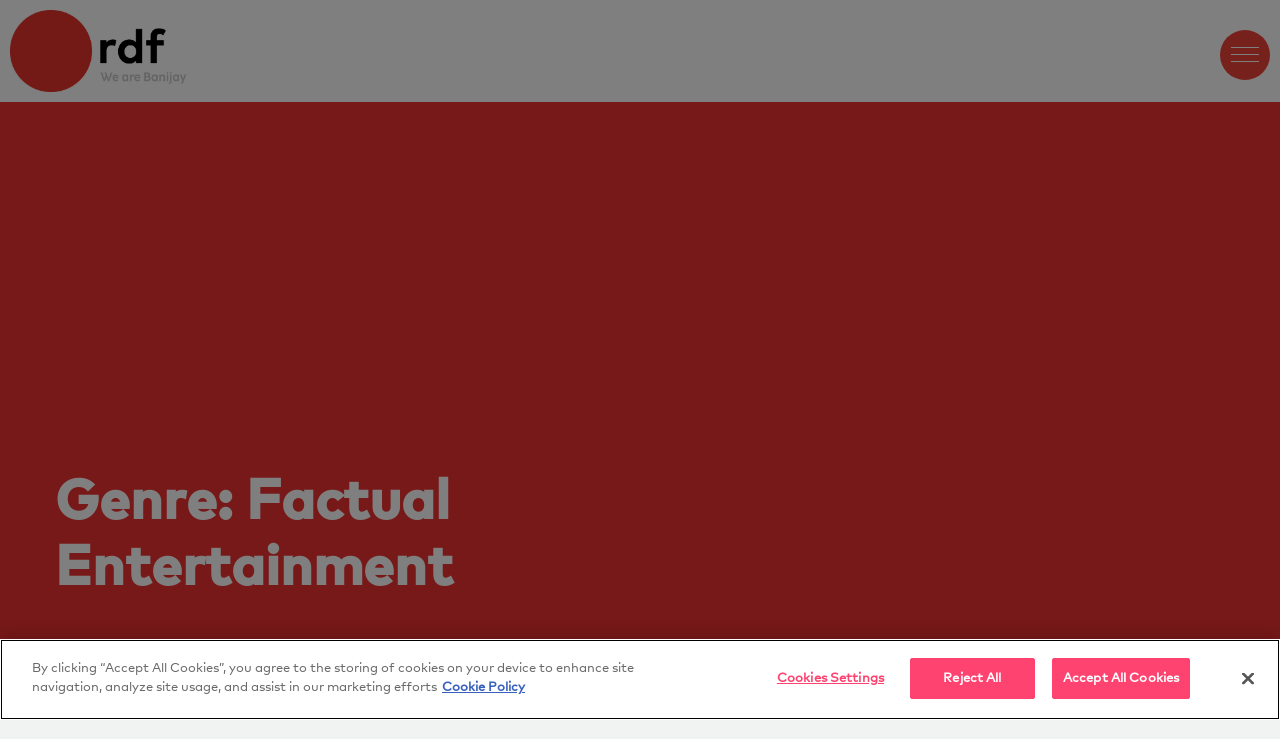

--- FILE ---
content_type: text/html; charset=UTF-8
request_url: https://www.rdftelevision.com/genres/factual-entertainment/page/2/
body_size: 6754
content:
<!doctype html>

<!--[if lt IE 7]><html lang="en-GB" class="no-js lt-ie9 lt-ie8 lt-ie7"><![endif]-->
<!--[if (IE 7)&!(IEMobile)]><html lang="en-GB" class="no-js lt-ie9 lt-ie8"><![endif]-->
<!--[if (IE 8)&!(IEMobile)]><html lang="en-GB" class="no-js lt-ie9"><![endif]-->
<!--[if gt IE 8]><!--> <html lang="en-GB" class="no-js"><!--<![endif]-->

	<head>
		<meta charset="utf-8">

		<meta http-equiv="X-UA-Compatible" content="IE=edge">

		<title>RDF Television  Genres  Factual Entertainment  Page 2</title>

				<meta name="HandheldFriendly" content="True">
		<meta name="MobileOptimized" content="320">
		<meta name="viewport" content="width=device-width, initial-scale=1"/>

		<link rel="apple-touch-icon" href="https://www.rdftelevision.com/wp-content/themes/rdf/library/images/apple-touch-icon.png">
		<link rel="icon" href="https://www.rdftelevision.com/wp-content/themes/rdf/favicon.png">
		<!--[if IE]>
			<link rel="shortcut icon" href="https://www.rdftelevision.com/wp-content/themes/rdf/favicon.ico">
		<![endif]-->
				<meta name="msapplication-TileColor" content="#f01d4f">
		<meta name="msapplication-TileImage" content="https://www.rdftelevision.com/wp-content/themes/rdf/library/images/win8-tile-icon.png">
        <meta name="theme-color" content="#121212">

		<link rel="pingback" href="https://www.rdftelevision.com/xmlrpc.php">
		<link rel="stylesheet" type="text/css" href="https://www.rdftelevision.com/wp-content/themes/rdf/library/css/webfonts.css">
		<link rel="stylesheet" href="https://www.rdftelevision.com/wp-content/themes/rdf/library/css/font-awesome.min.css">

		<style>
			.footer-block p{ margin: 0; }
		</style>

		<!-- OneTrust Cookies Consent Notice start for rdftelevision.com -->
		<script src="https://cdn.cookielaw.org/scripttemplates/otSDKStub.js"  type="text/javascript" charset="UTF-8" data-domain-script="52cdbd0c-5afe-464e-a656-3aa5cf0fbd94" ></script>
		<script type="text/javascript">
		function OptanonWrapper() { }
		</script>
		<!-- OneTrust Cookies Consent Notice end for rdftelevision.com -->

		<link rel='dns-prefetch' href='//s.w.org' />
<link rel="alternate" type="application/rss+xml" title="RDF Television &raquo; Feed" href="https://www.rdftelevision.com/feed/" />
<link rel="alternate" type="application/rss+xml" title="RDF Television &raquo; Comments Feed" href="https://www.rdftelevision.com/comments/feed/" />
<link rel="alternate" type="application/rss+xml" title="RDF Television &raquo; Factual Entertainment Genre Feed" href="https://www.rdftelevision.com/genres/factual-entertainment/feed/" />
		<script type="text/javascript">
			window._wpemojiSettings = {"baseUrl":"https:\/\/s.w.org\/images\/core\/emoji\/13.0.0\/72x72\/","ext":".png","svgUrl":"https:\/\/s.w.org\/images\/core\/emoji\/13.0.0\/svg\/","svgExt":".svg","source":{"concatemoji":"https:\/\/www.rdftelevision.com\/wp-includes\/js\/wp-emoji-release.min.js"}};
			!function(e,a,t){var r,n,o,i,p=a.createElement("canvas"),s=p.getContext&&p.getContext("2d");function c(e,t){var a=String.fromCharCode;s.clearRect(0,0,p.width,p.height),s.fillText(a.apply(this,e),0,0);var r=p.toDataURL();return s.clearRect(0,0,p.width,p.height),s.fillText(a.apply(this,t),0,0),r===p.toDataURL()}function l(e){if(!s||!s.fillText)return!1;switch(s.textBaseline="top",s.font="600 32px Arial",e){case"flag":return!c([127987,65039,8205,9895,65039],[127987,65039,8203,9895,65039])&&(!c([55356,56826,55356,56819],[55356,56826,8203,55356,56819])&&!c([55356,57332,56128,56423,56128,56418,56128,56421,56128,56430,56128,56423,56128,56447],[55356,57332,8203,56128,56423,8203,56128,56418,8203,56128,56421,8203,56128,56430,8203,56128,56423,8203,56128,56447]));case"emoji":return!c([55357,56424,8205,55356,57212],[55357,56424,8203,55356,57212])}return!1}function d(e){var t=a.createElement("script");t.src=e,t.defer=t.type="text/javascript",a.getElementsByTagName("head")[0].appendChild(t)}for(i=Array("flag","emoji"),t.supports={everything:!0,everythingExceptFlag:!0},o=0;o<i.length;o++)t.supports[i[o]]=l(i[o]),t.supports.everything=t.supports.everything&&t.supports[i[o]],"flag"!==i[o]&&(t.supports.everythingExceptFlag=t.supports.everythingExceptFlag&&t.supports[i[o]]);t.supports.everythingExceptFlag=t.supports.everythingExceptFlag&&!t.supports.flag,t.DOMReady=!1,t.readyCallback=function(){t.DOMReady=!0},t.supports.everything||(n=function(){t.readyCallback()},a.addEventListener?(a.addEventListener("DOMContentLoaded",n,!1),e.addEventListener("load",n,!1)):(e.attachEvent("onload",n),a.attachEvent("onreadystatechange",function(){"complete"===a.readyState&&t.readyCallback()})),(r=t.source||{}).concatemoji?d(r.concatemoji):r.wpemoji&&r.twemoji&&(d(r.twemoji),d(r.wpemoji)))}(window,document,window._wpemojiSettings);
		</script>
		<style type="text/css">
img.wp-smiley,
img.emoji {
	display: inline !important;
	border: none !important;
	box-shadow: none !important;
	height: 1em !important;
	width: 1em !important;
	margin: 0 .07em !important;
	vertical-align: -0.1em !important;
	background: none !important;
	padding: 0 !important;
}
</style>
	<link rel='stylesheet' id='wp-block-library-css'  href='https://www.rdftelevision.com/wp-includes/css/dist/block-library/style.min.css' type='text/css' media='all' />
<link rel='stylesheet' id='bones-stylesheet-css'  href='https://www.rdftelevision.com/wp-content/themes/rdf/library/css/style.css' type='text/css' media='all' />
<!--[if lt IE 9]>
<link rel='stylesheet' id='bones-ie-only-css'  href='https://www.rdftelevision.com/wp-content/themes/rdf/library/css/ie.css' type='text/css' media='all' />
<![endif]-->
<script type='text/javascript' src='https://www.rdftelevision.com/wp-content/themes/rdf/library/js/libs/modernizr.custom.min.js' id='bones-modernizr-js'></script>
<script type='text/javascript' src='https://www.rdftelevision.com/wp-includes/js/jquery/jquery.js' id='jquery-core-js'></script>
<link rel="https://api.w.org/" href="https://www.rdftelevision.com/wp-json/" /><!-- start Simple Custom CSS and JS -->
<style type="text/css">
.menu-link-new-tab a {
  color: white !important;
}

.menu-link-new-tab a:hover {
  color: #ee3330 !important;
}
</style>
<!-- end Simple Custom CSS and JS -->

	</head>

	<body class="archive paged tax-genres term-factual-entertainment term-12 paged-2" itemscope itemtype="http://schema.org/WebPage">

		<div id="container">
			
			
			<header class="header" role="banner" itemscope itemtype="http://schema.org/WPHeader">

				<div id="inner-header" class="cf">

					<a href="https://www.rdftelevision.com" rel="nofollow">
						<img class="logo" src="https://www.rdftelevision.com/wp-content/themes/rdf/library/images/rdf-logo.jpeg" alt="RDF Television"/>
					</a>
					
					
					<div class="menu-btn">
						<svg id="Layer_1" data-name="Layer 1" xmlns="http://www.w3.org/2000/svg" viewBox="0 0 28 15"><defs><style>.cls-1{fill:#fff;}</style></defs><path class="cls-1" d="M28,15H0V14H28v1Zm0-7H0V7H28V8Zm0-7H0V0H28V1Z"/></svg>					</div>

				</div>

			</header>
			<div id="nav-slide">
	<div class="menu-close-btn">
		<svg id="Layer_1" data-name="Layer 1" xmlns="http://www.w3.org/2000/svg" viewBox="0 0 20.51 20.51"><defs><style>.cls-2{fill:#141414;}</style></defs><path class="cls-2" d="M20.51,19.8l-0.71.71L10.25,11,0.71,20.51,0,19.8l9.55-9.55L0,0.71,0.71,0l9.55,9.55L19.8,0l0.71,0.71L11,10.25Z"/></svg>	</div>
	
	<div class="nav-half nav-half-left">
		<!-- Featured Shows -->
		<ul class="list-of-shows">			
									
									
						<li style="background: url('https://www.rdftelevision.com/wp-content/uploads/2022/03/RTWD_BOS-13-1400x900.jpg') no-repeat top center; background-size: cover;">
							<a href="https://www.rdftelevision.com/shows/rock-till-we-drop/" class="show-link">
								<div class="show-info">
									<div class="genres">
										<a href="https://www.rdftelevision.com/genres/factual-entertainment/" alt="View all posts in Factual Entertainment">Factual Entertainment</a>									</div>
									<a href="https://www.rdftelevision.com/shows/rock-till-we-drop/">
										<span class="show-title">Rock Till We Drop</span>
									</a>
								</div>
							</a>
						</li>			
											
									
						<li style="background: url('https://www.rdftelevision.com/wp-content/uploads/2021/07/CRAIG_AND_BRUNOS_GREAT_BRITISH_ROAD_TRIPS_04-1400x900.jpg') no-repeat top center; background-size: cover;">
							<a href="https://www.rdftelevision.com/shows/craig-and-brunos-great-british-road-trips/" class="show-link">
								<div class="show-info">
									<div class="genres">
										<a href="https://www.rdftelevision.com/genres/factual-entertainment/" alt="View all posts in Factual Entertainment">Factual Entertainment</a>									</div>
									<a href="https://www.rdftelevision.com/shows/craig-and-brunos-great-british-road-trips/">
										<span class="show-title">Craig and Bruno’s Great British Road Trips</span>
									</a>
								</div>
							</a>
						</li>			
											
									
						<li style="background: url('https://www.rdftelevision.com/wp-content/uploads/2021/01/Lightning-16x9-1.jpg') no-repeat top center; background-size: cover;">
							<a href="https://www.rdftelevision.com/shows/lightning/" class="show-link">
								<div class="show-info">
									<div class="genres">
										<a href="https://www.rdftelevision.com/genres/entertainment/" alt="View all posts in Entertainment">Entertainment</a>, <a href="https://www.rdftelevision.com/genres/gameshow/" alt="View all posts in Gameshow">Gameshow</a>									</div>
									<a href="https://www.rdftelevision.com/shows/lightning/">
										<span class="show-title">Lightning</span>
									</a>
								</div>
							</a>
						</li>			
											
									
						<li style="background: url('https://www.rdftelevision.com/wp-content/uploads/2020/09/Lodgers-for-Codgers-Ep1A-1400x900.jpg') no-repeat top center; background-size: cover;">
							<a href="https://www.rdftelevision.com/shows/lodgers-for-codgers/" class="show-link">
								<div class="show-info">
									<div class="genres">
										<a href="https://www.rdftelevision.com/genres/specialist-factual/" alt="View all posts in Specialist Factual">Specialist Factual</a>									</div>
									<a href="https://www.rdftelevision.com/shows/lodgers-for-codgers/">
										<span class="show-title">Lodgers for Codgers</span>
									</a>
								</div>
							</a>
						</li>			
											
									
						<li style="background: url('https://www.rdftelevision.com/wp-content/uploads/2019/10/The-Crystal-Maze-Richard-Ayoade-Portraits-2019.062-copy-1400x900.jpg') no-repeat top center; background-size: cover;">
							<a href="https://www.rdftelevision.com/shows/the-crystal-maze-celebrity-specials/" class="show-link">
								<div class="show-info">
									<div class="genres">
										<a href="https://www.rdftelevision.com/genres/entertainment/" alt="View all posts in Entertainment">Entertainment</a>, <a href="https://www.rdftelevision.com/genres/gameshow/" alt="View all posts in Gameshow">Gameshow</a>									</div>
									<a href="https://www.rdftelevision.com/shows/the-crystal-maze-celebrity-specials/">
										<span class="show-title">The Crystal Maze &#8211; Celebrity Specials</span>
									</a>
								</div>
							</a>
						</li>			
											
									
						<li style="background: url('https://www.rdftelevision.com/wp-content/uploads/2016/03/eat-well-for-less-1-1400x675.jpg') no-repeat top center; background-size: cover;">
							<a href="https://www.rdftelevision.com/shows/eat-well-for-less/" class="show-link">
								<div class="show-info">
									<div class="genres">
										<a href="https://www.rdftelevision.com/genres/factual-entertainment/" alt="View all posts in Factual Entertainment">Factual Entertainment</a>									</div>
									<a href="https://www.rdftelevision.com/shows/eat-well-for-less/">
										<span class="show-title">Eat Well For Less?</span>
									</a>
								</div>
							</a>
						</li>			
										</ul>
	</div>
	
	<div class="nav-half nav-half-right">
		<!-- Main Menu -->
		
		<nav role="navigation" itemscope itemtype="http://schema.org/SiteNavigationElement">
			<ul id="menu-main-menu" class="nav top-nav cf"><li id="menu-item-121" class="menu-link-new-tab menu-item menu-item-type-custom menu-item-object-custom menu-item-121"><a href="/shows">Shows</a></li>
<li id="menu-item-811" class="menu-item menu-item-type-post_type menu-item-object-page menu-item-811"><a href="https://www.rdftelevision.com/contact-2/">Contact</a></li>
<li id="menu-item-765" class="menu-link-new-tab menu-item menu-item-type-custom menu-item-object-custom menu-item-765"><a target="_blank" rel="noopener noreferrer" href="https://banijayuk.com/documents-privacy-policy/">Privacy Notice for Onscreen Contributors</a></li>
<li id="menu-item-773" class="menu-link-new-tab menu-item menu-item-type-custom menu-item-object-custom menu-item-773"><a target="_blank" rel="noopener noreferrer" href="https://banijayuk.com/documents-modern-slavery-policy/">Modern Slavery Policy</a></li>
<li id="menu-item-774" class="menu-link-new-tab menu-item menu-item-type-custom menu-item-object-custom menu-item-774"><a target="_blank" rel="noopener noreferrer" href="https://banijayuk.com/documents-website-marketing-policy/">Website and Marketing Privacy Policy</a></li>
<li id="menu-item-775" class="menu-link-new-tab menu-item menu-item-type-custom menu-item-object-custom menu-item-775"><a target="_blank" rel="noopener noreferrer" href="https://banijayuk.com/documents-website-disclaimer/">Website Disclaimer</a></li>
</ul>
		</nav>
	</div>
	
	<div class="nav-social-links">
							<a href="https://vimeo.com/161759184" target="_blank"><i class="fa fa-vimeo"></i></a>
							<a href="https://www.instagram.com" target="_blank"><i class="fa fa-instagram"></i></a>
			</div>
	
</div>
			<div id="content">

				<div class="static-slide">

					
																
					<div  class="single-slide">
						<div class="wrap">
							<h1 class="subtitle">Genre: <span>Factual Entertainment</span></h1>
							
							<span class="h4 smalltitle">Show Archive</span>
						</div>
					</div>
					
				</div>

				<div id="inner-content" class="wrap padding-lrg cf">

						<main id="index-page" class="m-all full-main-sidebar cf" role="main" itemscope itemprop="mainContentOfPage" itemtype="http://schema.org/Blog">

							
							<article id="post-415" class="cf post-415 shows type-shows status-publish has-post-thumbnail hentry genres-factual-entertainment" role="article">

								<header class="article-header">

									<h3 class="h1 entry-title"><a href="https://www.rdftelevision.com/shows/britains-most-spectacular-backyard-builds/" rel="bookmark" title="Britain’s Most Spectacular Backyard Builds">Britain’s Most Spectacular Backyard Builds</a></h1>
									<span class="post-date">4 August 2016</span>

								</header>

								<section class="entry-content cf">
																			<p>Sara Cox and Piers Taylor challenge three backyard inventors to let their imaginations run wild as they attempt to build a sweet dispensing carousel, an automated breakfast maker and a giant robot....																	</section>

								<footer class="article-footer cf">
									<a class="article-link archive-link" href="https://www.rdftelevision.com/shows/britains-most-spectacular-backyard-builds/"><span>Read More</span></a>
								</footer>

							</article>

							
							<article id="post-413" class="cf post-413 shows type-shows status-publish has-post-thumbnail hentry genres-factual-entertainment" role="article">

								<header class="article-header">

									<h3 class="h1 entry-title"><a href="https://www.rdftelevision.com/shows/make-craft-britain/" rel="bookmark" title="Make! Craft Britain">Make! Craft Britain</a></h1>
									<span class="post-date">4 August 2016</span>

								</header>

								<section class="entry-content cf">
																			<p>A joyful celebration of the power of craft, <strong><em>MAKE! Craft Britain</em></strong> follows ordinary people across the country having a go at a new craft skill instructed by inspirational te...																	</section>

								<footer class="article-footer cf">
									<a class="article-link archive-link" href="https://www.rdftelevision.com/shows/make-craft-britain/"><span>Read More</span></a>
								</footer>

							</article>

							
							<article id="post-25" class="cf post-25 shows type-shows status-publish has-post-thumbnail hentry genres-factual-entertainment" role="article">

								<header class="article-header">

									<h3 class="h1 entry-title"><a href="https://www.rdftelevision.com/shows/the-secret-life-of-four-year-olds/" rel="bookmark" title="The Secret Life Of Four Year Olds">The Secret Life Of Four Year Olds</a></h1>
									<span class="post-date">21 March 2016</span>

								</header>

								<section class="entry-content cf">
																			<p></p>
<p class="p1"><span class="s1">This fascinating observational documentary series takes us inside the world of four, five and six-year-olds respectively as they meet in a nursery. But this nurs...																	</section>

								<footer class="article-footer cf">
									<a class="article-link archive-link" href="https://www.rdftelevision.com/shows/the-secret-life-of-four-year-olds/"><span>Read More</span></a>
								</footer>

							</article>

							
							<article id="post-27" class="cf post-27 shows type-shows status-publish has-post-thumbnail hentry genres-factual-entertainment" role="article">

								<header class="article-header">

									<h3 class="h1 entry-title"><a href="https://www.rdftelevision.com/shows/eat-well-for-less/" rel="bookmark" title="Eat Well For Less?">Eat Well For Less?</a></h1>
									<span class="post-date">21 March 2016</span>

								</header>

								<section class="entry-content cf">
																			<p></p>
<p>Food shopping these days can be a costly and confusing exercise, with the big supermarkets in price wars their numerous offers may not always be the great deals they appear to be. Add to th...																	</section>

								<footer class="article-footer cf">
									<a class="article-link archive-link" href="https://www.rdftelevision.com/shows/eat-well-for-less/"><span>Read More</span></a>
								</footer>

							</article>

							
							<article id="post-253" class="cf post-253 shows type-shows status-publish has-post-thumbnail hentry genres-factual-entertainment" role="article">

								<header class="article-header">

									<h3 class="h1 entry-title"><a href="https://www.rdftelevision.com/shows/shop-well-for-less/" rel="bookmark" title="Shop Well For Less?">Shop Well For Less?</a></h1>
									<span class="post-date">5 April 2016</span>

								</header>

								<section class="entry-content cf">
																			<p class="p1"><span class="s1">Alex Jones and Steph McGovern are on a mission to help families change the way they shop without changing their lifestyle.</span></p>
<p class="p3"><span class="s1">Brit...																	</section>

								<footer class="article-footer cf">
									<a class="article-link archive-link" href="https://www.rdftelevision.com/shows/shop-well-for-less/"><span>Read More</span></a>
								</footer>

							</article>

							
							<article id="post-246" class="cf post-246 shows type-shows status-publish has-post-thumbnail hentry genres-factual-entertainment" role="article">

								<header class="article-header">

									<h3 class="h1 entry-title"><a href="https://www.rdftelevision.com/shows/undercover-angel/" rel="bookmark" title="Undercover Angel">Undercover Angel</a></h1>
									<span class="post-date">4 April 2016</span>

								</header>

								<section class="entry-content cf">
																			<p class="p1"><span class="s1">This ten part series follows some of the world’s wealthiest and most successful business people as they go undercover to make a tangible difference in the lives of und...																	</section>

								<footer class="article-footer cf">
									<a class="article-link archive-link" href="https://www.rdftelevision.com/shows/undercover-angel/"><span>Read More</span></a>
								</footer>

							</article>

							
							<article id="post-182" class="cf post-182 shows type-shows status-publish has-post-thumbnail hentry genres-factual-entertainment" role="article">

								<header class="article-header">

									<h3 class="h1 entry-title"><a href="https://www.rdftelevision.com/shows/sun-sex-and-suspicious-parents/" rel="bookmark" title="Sun, Sex, and Suspicious Parents">Sun, Sex, and Suspicious Parents</a></h1>
									<span class="post-date">4 April 2016</span>

								</header>

								<section class="entry-content cf">
																			<p class="p1"><span class="s1">Each week we followed young groups of unsuspecting holiday makers on their quest for freedom, temptation and excess in holiday and party capitals.</span></p>
<p class="p...																	</section>

								<footer class="article-footer cf">
									<a class="article-link archive-link" href="https://www.rdftelevision.com/shows/sun-sex-and-suspicious-parents/"><span>Read More</span></a>
								</footer>

							</article>

							
							<article id="post-245" class="cf post-245 shows type-shows status-publish has-post-thumbnail hentry genres-factual-entertainment" role="article">

								<header class="article-header">

									<h3 class="h1 entry-title"><a href="https://www.rdftelevision.com/shows/the-changing-room/" rel="bookmark" title="The Changing Room">The Changing Room</a></h1>
									<span class="post-date">4 April 2016</span>

								</header>

								<section class="entry-content cf">
																			<p class="p1"><span class="s1">All the drama and secrets of the high-street changing room are revealed, with fashion designer Henry Holland at House of Fraser, New Look, H&amp;M, Monsoon, River Island...																	</section>

								<footer class="article-footer cf">
									<a class="article-link archive-link" href="https://www.rdftelevision.com/shows/the-changing-room/"><span>Read More</span></a>
								</footer>

							</article>

							
							<article id="post-184" class="cf post-184 shows type-shows status-publish has-post-thumbnail hentry genres-factual-entertainment" role="article">

								<header class="article-header">

									<h3 class="h1 entry-title"><a href="https://www.rdftelevision.com/shows/collectaholics/" rel="bookmark" title="Collectaholics">Collectaholics</a></h1>
									<span class="post-date">4 April 2016</span>

								</header>

								<section class="entry-content cf">
																			<p class="p1"><span class="s1">From toys to taxidermy, art to antiques, we’re a nation of collectors.<span class="Apple-converted-space">  </span>Collectaholics is a unique service for hoarders, ga...																	</section>

								<footer class="article-footer cf">
									<a class="article-link archive-link" href="https://www.rdftelevision.com/shows/collectaholics/"><span>Read More</span></a>
								</footer>

							</article>

							
							<article id="post-180" class="cf post-180 shows type-shows status-publish has-post-thumbnail hentry genres-factual-entertainment" role="article">

								<header class="article-header">

									<h3 class="h1 entry-title"><a href="https://www.rdftelevision.com/shows/this-old-thing/" rel="bookmark" title="This Old Thing">This Old Thing</a></h1>
									<span class="post-date">4 April 2016</span>

								</header>

								<section class="entry-content cf">
																			<p class="p1"><span class="s1">Dawn O’Porter loves clothes, but isn’t a follower of fashion.<span class="Apple-converted-space">  </span>In This Old Thing she’s on a mission to prove to those o...																	</section>

								<footer class="article-footer cf">
									<a class="article-link archive-link" href="https://www.rdftelevision.com/shows/this-old-thing/"><span>Read More</span></a>
								</footer>

							</article>

							
									<nav class="pagination"><ul class='page-numbers'>
	<li><a class="prev page-numbers" href="https://www.rdftelevision.com/genres/factual-entertainment/page/1/">&larr;</a></li>
	<li><a class="page-numbers" href="https://www.rdftelevision.com/genres/factual-entertainment/page/1/">1</a></li>
	<li><span aria-current="page" class="page-numbers current">2</span></li>
	<li><a class="page-numbers" href="https://www.rdftelevision.com/genres/factual-entertainment/page/3/">3</a></li>
	<li><a class="next page-numbers" href="https://www.rdftelevision.com/genres/factual-entertainment/page/3/">&rarr;</a></li>
</ul>
</nav>
							

						</main>

					<div id="news-sidebar" class="sidebar cf">

		
		<h4>Genres</h4>
		<ul class="sidebar-post-archive">
		
			<li><a href="https://www.rdftelevision.com/genres/daytime-features/">Daytime &amp; Features</a></li><li><a href="https://www.rdftelevision.com/genres/documentaries/">Documentaries</a></li><li><a href="https://www.rdftelevision.com/genres/entertainment/">Entertainment</a></li><li><a href="https://www.rdftelevision.com/genres/factual-entertainment/">Factual Entertainment</a></li><li><a href="https://www.rdftelevision.com/genres/gameshow/">Gameshow</a></li><li><a href="https://www.rdftelevision.com/genres/reality/">Reality</a></li><li><a href="https://www.rdftelevision.com/genres/specialist-factual/">Specialist Factual</a></li>			
		</ul>
	
		
</div>

				</div>

			</div>

			<footer class="footer" role="contentinfo">

				<div id="inner-footer" class="wrap cf">

					<div class="footer-block m-1of2 t-1of3 d-1of5 first cf">
						<ul>
																													<li><a href="https://www.linkedin.com/company/banijayuk/posts/?feedView=all&viewAsMember=true" target="_blank">Linkedin</a></li>
													</ul>
					</div>
					
					<div class="footer-block m-1of2 t-1of3 d-1of5 cf">
						<ul>
															<li><a href="tel:+443700420042" target="_blank">+44 (0) 370 042 0042</a></li>
																						<li>Banijay UK</li>
																						<li><p>&nbsp;</p>
<p>Shepherds Building Central,</p>
<p>Charecroft Way,</p>
<p>London, W14 0EE</p>
</li>
													</ul>
					</div>
					
					<div class="footer-block m-all t-1of3 d-1of5 last cf">
					</div>

				</div>

			</footer>

		</div>

		<script type='text/javascript' src='https://www.rdftelevision.com/wp-content/themes/rdf/library/js/libs/velocity.min.js' id='velocity-js-js'></script>
<script type='text/javascript' src='https://www.rdftelevision.com/wp-content/themes/rdf/library/js/libs/jquery.easing.1.3.js' id='easing-js-js'></script>
<script type='text/javascript' src='https://www.rdftelevision.com/wp-content/themes/rdf/library/js/libs/jquery.bxslider.min.js' id='bxslider-js-js'></script>
<script type='text/javascript' src='https://www.rdftelevision.com/wp-content/themes/rdf/library/js/libs/jquery.mixitup.min.js' id='mixitup-js-js'></script>
<script type='text/javascript' src='https://www.rdftelevision.com/wp-content/themes/rdf/library/js/scripts.js' id='bones-js-js'></script>
<script type='text/javascript' src='https://www.rdftelevision.com/wp-includes/js/wp-embed.min.js' id='wp-embed-js'></script>

	</body>

</html>

--- FILE ---
content_type: text/css
request_url: https://www.rdftelevision.com/wp-content/themes/rdf/library/css/webfonts.css
body_size: 578
content:
/**
 * @license
 * MyFonts Webfont Build ID 3196132, 2016-04-01T12:09:17-0400
 * 
 * The fonts listed in this notice are subject to the End User License
 * Agreement(s) entered into by the website owner. All other parties are 
 * explicitly restricted from using the Licensed Webfonts(s).
 * 
 * You may obtain a valid license at the URLs below.
 * 
 * Webfont: FF Mark Web Pro Bold by FontFont
 * URL: http://www.myfonts.com/fonts/fontfont/mark/pro-bold/
 * 
 * Webfont: FF Mark Web Pro Book by FontFont
 * URL: http://www.myfonts.com/fonts/fontfont/mark/pro-book/
 * 
 * 
 * License: http://www.myfonts.com/viewlicense?type=web&buildid=3196132
 * Licensed pageviews: 50,000
 * Webfonts copyright: 2013 published by FontShop International GmbH
 * 
 * © 2016 MyFonts Inc
*/


/* @import must be at top of file, otherwise CSS will not work */
@import url("//hello.myfonts.net/count/30c4e4");

  
@font-face {font-family: 'FFMarkWebProBold';src: url('webfonts/30C4E4_0_0.eot');src: url('webfonts/30C4E4_0_0.eot?#iefix') format('embedded-opentype'),url('webfonts/30C4E4_0_0.woff2') format('woff2'),url('webfonts/30C4E4_0_0.woff') format('woff'),url('webfonts/30C4E4_0_0.ttf') format('truetype');}
 
  
@font-face {font-family: 'FFMarkWebProBook';src: url('webfonts/30C4E4_1_0.eot');src: url('webfonts/30C4E4_1_0.eot?#iefix') format('embedded-opentype'),url('webfonts/30C4E4_1_0.woff2') format('woff2'),url('webfonts/30C4E4_1_0.woff') format('woff'),url('webfonts/30C4E4_1_0.ttf') format('truetype');}
 

--- FILE ---
content_type: text/css
request_url: https://www.rdftelevision.com/wp-content/themes/rdf/library/css/style.css
body_size: 18070
content:
/******************************************************************
Site Name: RDF Television
Author: Ahoy Creative

font-family: 'FF Mark Pro Book'
font-family: 'FF Mark Pro Bold'
******************************************************************/
/*********************
IMPORTING PARTIALS
*********************/
/* normalize.css 2012-07-07T09:50 UTC - http://github.com/necolas/normalize.css */
/* ==========================================================================
   HTML5 display definitions
   ========================================================================== */
/**
 * Correct `block` display not defined in IE 8/9.
 */
article,
aside,
details,
figcaption,
figure,
footer,
header,
hgroup,
main,
nav,
section,
summary {
  display: block;
}

/**
 * Correct `inline-block` display not defined in IE 8/9.
 */
audio,
canvas,
video {
  display: inline-block;
}

/**
 * Prevent modern browsers from displaying `audio` without controls.
 * Remove excess height in iOS 5 devices.
 */
audio:not([controls]) {
  display: none;
  height: 0;
}

/**
 * Address `[hidden]` styling not present in IE 8/9.
 * Hide the `template` element in IE, Safari, and Firefox < 22.
 */
[hidden],
template {
  display: none;
}

/* ==========================================================================
   Base
   ========================================================================== */
/**
 * 1. Set default font family to sans-serif.
 * 2. Prevent iOS text size adjust after orientation change, without disabling
 *    user zoom.
 */
html {
  font-family: sans-serif;
  /* 1 */
  -ms-text-size-adjust: 100%;
  /* 2 */
  -webkit-text-size-adjust: 100%;
  /* 2 */
}

/**
 * Remove default margin.
 */
body {
  margin: 0;
}

/* ==========================================================================
   Links
   ========================================================================== */
/**
 * Remove the gray background color from active links in IE 10.
 */
a {
  background: transparent;
}

/**
 * Address `outline` inconsistency between Chrome and other browsers.
 */
a:focus {
  outline: thin dotted;
}

/**
 * Improve readability when focused and also mouse hovered in all browsers.
 */
a:active,
a:hover {
  outline: 0;
}

/* ==========================================================================
   Typography
   ========================================================================== */
/**
 * Address variable `h1` font-size and margin within `section` and `article`
 * contexts in Firefox 4+, Safari 5, and Chrome.
 */
h1 {
  font-size: 2em;
  margin: 0.67em 0;
}

/**
 * Address styling not present in IE 8/9, Safari 5, and Chrome.
 */
abbr[title] {
  border-bottom: 1px dotted;
}

/**
 * Address style set to `bolder` in Firefox 4+, Safari 5, and Chrome.
 */
b,
strong,
.strong {
  font-weight: bold;
}

/**
 * Address styling not present in Safari 5 and Chrome.
 */
dfn,
em,
.em {
  font-style: italic;
}

/**
 * Address differences between Firefox and other browsers.
 */
hr {
  -moz-box-sizing: content-box;
  box-sizing: content-box;
  height: 0;
}

/*
 * proper formatting (http://blog.fontdeck.com/post/9037028497/hyphens)
*/
p {
  -webkit-hyphens: auto;
  -epub-hyphens: auto;
  -moz-hyphens: auto;
  hyphens: auto;
}

/*
 * Addresses margins set differently in IE6/7.
 */
pre {
  margin: 0;
}

/**
 * Correct font family set oddly in Safari 5 and Chrome.
 */
code,
kbd,
pre,
samp {
  font-family: monospace, serif;
  font-size: 1em;
}

/**
 * Improve readability of pre-formatted text in all browsers.
 */
pre {
  white-space: pre-wrap;
}

/**
 * Set consistent quote types.
 */
q {
  quotes: "\201C" "\201D" "\2018" "\2019";
}

/**
 * Address inconsistent and variable font size in all browsers.
 */
q:before,
q:after {
  content: '';
  content: none;
}

small, .small {
  font-size: 75%;
}

/**
 * Prevent `sub` and `sup` affecting `line-height` in all browsers.
 */
sub,
sup {
  font-size: 75%;
  line-height: 0;
  position: relative;
  vertical-align: baseline;
}

sup {
  top: -0.5em;
}

sub {
  bottom: -0.25em;
}

/* ==========================================================================
  Lists
========================================================================== */
/*
 * Addresses margins set differently in IE6/7.
 */
dl,
menu,
ol,
ul {
  margin: 1em 0;
}

dd {
  margin: 0;
}

/*
 * Addresses paddings set differently in IE6/7.
 */
menu {
  padding: 0 0 0 40px;
}

ol,
ul {
  padding: 0;
  list-style-type: none;
}

/*
 * Corrects list images handled incorrectly in IE7.
 */
nav ul,
nav ol {
  list-style: none;
  list-style-image: none;
}

/* ==========================================================================
  Embedded content
========================================================================== */
/**
 * Remove border when inside `a` element in IE 8/9.
 */
img {
  border: 0;
}

/**
 * Correct overflow displayed oddly in IE 9.
 */
svg:not(:root) {
  overflow: hidden;
}

/* ==========================================================================
   Figures
   ========================================================================== */
/**
 * Address margin not present in IE 8/9 and Safari 5.
 */
figure {
  margin: 0;
}

/* ==========================================================================
   Forms
   ========================================================================== */
/**
 * Define consistent border, margin, and padding.
 */
fieldset {
  border: 1px solid #c0c0c0;
  margin: 0 2px;
  padding: 0.35em 0.625em 0.75em;
}

/**
 * 1. Correct `color` not being inherited in IE 8/9.
 * 2. Remove padding so people aren't caught out if they zero out fieldsets.
 */
legend {
  border: 0;
  /* 1 */
  padding: 0;
  /* 2 */
}

/**
 * 1. Correct font family not being inherited in all browsers.
 * 2. Correct font size not being inherited in all browsers.
 * 3. Address margins set differently in Firefox 4+, Safari 5, and Chrome.
 */
button,
input,
select,
textarea {
  font-family: inherit;
  /* 1 */
  font-size: 100%;
  /* 2 */
  margin: 0;
  /* 3 */
}

/**
 * Address Firefox 4+ setting `line-height` on `input` using `!important` in
 * the UA stylesheet.
 */
button,
input {
  line-height: normal;
}

/**
 * Address inconsistent `text-transform` inheritance for `button` and `select`.
 * All other form control elements do not inherit `text-transform` values.
 * Correct `button` style inheritance in Chrome, Safari 5+, and IE 8+.
 * Correct `select` style inheritance in Firefox 4+ and Opera.
 */
button,
select {
  text-transform: none;
}

/**
 * 1. Avoid the WebKit bug in Android 4.0.* where (2) destroys native `audio`
 *    and `video` controls.
 * 2. Correct inability to style clickable `input` types in iOS.
 * 3. Improve usability and consistency of cursor style between image-type
 *    `input` and others.
 */
button,
html input[type="button"],
input[type="reset"],
input[type="submit"] {
  -webkit-appearance: button;
  /* 2 */
  cursor: pointer;
  /* 3 */
}

/**
 * Re-set default cursor for disabled elements.
 */
button[disabled],
html input[disabled] {
  cursor: default;
}

/**
 * 1. Address box sizing set to `content-box` in IE 8/9/10.
 * 2. Remove excess padding in IE 8/9/10.
 */
input[type="checkbox"],
input[type="radio"] {
  box-sizing: border-box;
  /* 1 */
  padding: 0;
  /* 2 */
}

/**
 * 1. Address `appearance` set to `searchfield` in Safari 5 and Chrome.
 * 2. Address `box-sizing` set to `border-box` in Safari 5 and Chrome
 *    (include `-moz` to future-proof).
 */
input[type="search"] {
  -webkit-appearance: textfield;
  /* 1 */
  -moz-box-sizing: content-box;
  -webkit-box-sizing: content-box;
  /* 2 */
  box-sizing: content-box;
}

/**
 * Remove inner padding and search cancel button in Safari 5 and Chrome
 * on OS X.
 */
input[type="search"]::-webkit-search-cancel-button,
input[type="search"]::-webkit-search-decoration {
  -webkit-appearance: none;
}

/**
 * Remove inner padding and border in Firefox 4+.
 */
button::-moz-focus-inner,
input::-moz-focus-inner {
  border: 0;
  padding: 0;
}

/**
 * 1. Remove default vertical scrollbar in IE 8/9.
 * 2. Improve readability and alignment in all browsers.
 */
textarea {
  overflow: auto;
  /* 1 */
  vertical-align: top;
  /* 2 */
}

/* ==========================================================================
   Tables
   ========================================================================== */
/**
 * Remove most spacing between table cells.
 */
table {
  border-collapse: collapse;
  border-spacing: 0;
}

* {
  -webkit-box-sizing: border-box;
  -moz-box-sizing: border-box;
  box-sizing: border-box;
}

.image-replacement,
.ir {
  text-indent: 100%;
  white-space: nowrap;
  overflow: hidden;
}

.clearfix, .cf {
  zoom: 1;
}

.clearfix:before, .clearfix:after, .cf:before, .cf:after {
  content: "";
  display: table;
}

.clearfix:after, .cf:after {
  clear: both;
}

/*
use the best ampersand
http://simplebits.com/notebook/2008/08/14/ampersands-2/
*/
span.amp {
  font-family: Baskerville,'Goudy Old Style',Palatino,'Book Antiqua',serif !important;
  font-style: italic;
}

/*********************
VARIABLES
*********************/
/*********************
COLORS
*********************/
/*********************
TYPOGRAPHY STYLES
*********************/
/*********************
FONT FACE
*********************/
p {
  -webkit-font-feature-settings: "liga", "dlig";
  -moz-font-feature-settings: "liga=1, dlig=1";
  -ms-font-feature-settings: "liga", "dlig";
  -o-font-feature-settings: "liga", "dlig";
  font-feature-settings: "liga", "dlig";
}

/******************************************************************
Site Name:
Author:

Stylesheet: Sass Functions

You can do a lot of really cool things in Sass. Functions help you
make repeated actions a lot easier. They are really similar to mixins,
but can be used for so much more.

Anyway, keep them all in here so it's easier to find when you're
looking for one.

For more info on functions, go here:
http://sass-lang.com/documentation/Sass/Script/Functions.html

******************************************************************/
/*********************
COLOR FUNCTIONS
These are helpful when you're working
with shadows and such things. It's essentially
a quicker way to write RGBA.

Example:
box-shadow: 0 0 4px black(0.3);
compiles to:
box-shadow: 0 0 4px rgba(0,0,0,0.3);
*********************/
/*********************
RESPONSIVE HELPER FUNCTION
If you're creating a responsive site, then
you've probably already read
Responsive Web Design: http://www.abookapart.com/products/responsive-web-design

Here's a nice little helper function for calculating
target / context
as mentioned in that book.

Example:
width: cp(650px, 1000px);
or
width: calc-percent(650px, 1000px);
both compile to:
width: 65%;
*********************/
/******************************************************************
Site Name:
Author:

Stylesheet: Mixins Stylesheet

This is where you can take advantage of Sass' great features: Mixins.
I won't go in-depth on how they work exactly,
there are a few articles below that will help do that. What I will
tell you is that this will help speed up simple changes like
changing a color or adding CSS3 techniques gradients.

A WORD OF WARNING: It's very easy to overdo it here. Be careful and
remember less is more.

Helpful:
http://sachagreif.com/useful-sass-mixins/
http://thesassway.com/intermediate/leveraging-sass-mixins-for-cleaner-code
http://web-design-weekly.com/blog/2013/05/12/handy-sass-mixins/

******************************************************************/
/*********************
TRANSITION
*********************/
/*
I totally rewrote this to be cleaner and easier to use.
You'll need to be using Sass 3.2+ for these to work.
Thanks to @anthonyshort for the inspiration on these.
USAGE: @include transition(all 0.2s ease-in-out);
*/
/*********************
CSS3 GRADIENTS
Be careful with these since they can
really slow down your CSS. Don't overdo it.
*********************/
/* @include css-gradient(#dfdfdf,#f8f8f8); */
/*********************
BOX SIZING
*********************/
/* @include box-sizing(border-box); */
/* NOTE: value of "padding-box" is only supported in Gecko. So
probably best not to use it. I mean, were you going to anyway? */
/*********************
GRID STYLES
*********************/
/*
Mobile Grid Styles
These are the widths for the mobile grid.
There are four types, but you can add or customize
them however you see fit.
*/
@media (max-width: 767px) {
  .m-all {
    float: left;
    margin-left: 2.762430939%;
    width: 100%;
    margin-left: 0;
  }
  .m-1of2 {
    float: left;
    margin-left: 2.762430939%;
    width: 48.618784527%;
  }
  .m-1of3 {
    float: left;
    margin-left: 2.762430939%;
    width: 31.491712705%;
  }
  .m-2of3 {
    float: left;
    margin-left: 2.762430939%;
    width: 65.74585634900001%;
  }
  .m-1of4 {
    float: left;
    margin-left: 2.762430939%;
    width: 22.928176794%;
  }
  .m-3of4 {
    float: left;
    margin-left: 2.762430939%;
    width: 74.30939226%;
  }
}

/* Portrait tablet to landscape */
@media (min-width: 768px) and (max-width: 1029px) {
  .t-all {
    float: left;
    margin-left: 2.762430939%;
    width: 100%;
    margin-left: 0;
  }
  .t-1of2 {
    float: left;
    margin-left: 2.762430939%;
    width: 48.618784527%;
  }
  .t-1of3 {
    float: left;
    margin-left: 2.762430939%;
    width: 31.491712705%;
  }
  .t-2of3 {
    float: left;
    margin-left: 2.762430939%;
    width: 65.74585634900001%;
  }
  .t-1of4 {
    float: left;
    margin-left: 2.762430939%;
    width: 22.928176794%;
  }
  .t-3of4 {
    float: left;
    margin-left: 2.762430939%;
    width: 74.30939226%;
  }
  .t-1of5 {
    float: left;
    margin-left: 2.762430939%;
    width: 17.7900552488%;
  }
  .t-2of5 {
    float: left;
    margin-left: 2.762430939%;
    width: 38.3425414366%;
  }
  .t-3of5 {
    float: left;
    margin-left: 2.762430939%;
    width: 58.8950276236%;
  }
  .t-4of5 {
    float: left;
    margin-left: 2.762430939%;
    width: 79.4475138122%;
  }
}

/* Landscape to small desktop */
@media (min-width: 1030px) {
  .d-all {
    float: left;
    margin-left: 2.762430939%;
    width: 100%;
    margin-left: 0;
  }
  .d-1of2 {
    float: left;
    margin-left: 2.762430939%;
    width: 48.618784527%;
  }
  .d-1of3 {
    float: left;
    margin-left: 2.762430939%;
    width: 31.491712705%;
  }
  .d-2of3 {
    float: left;
    margin-left: 2.762430939%;
    width: 65.74585634900001%;
  }
  .d-1of4 {
    float: left;
    margin-left: 2.762430939%;
    width: 22.928176794%;
  }
  .d-3of4 {
    float: left;
    margin-left: 2.762430939%;
    width: 74.30939226%;
  }
  .d-1of5 {
    float: left;
    margin-left: 2.762430939%;
    width: 17.7900552488%;
  }
  .d-2of5 {
    float: left;
    margin-left: 2.762430939%;
    width: 38.3425414366%;
  }
  .d-3of5 {
    float: left;
    margin-left: 2.762430939%;
    width: 58.8950276236%;
  }
  .d-4of5 {
    float: left;
    margin-left: 2.762430939%;
    width: 79.4475138122%;
  }
  .d-1of6 {
    float: left;
    margin-left: 2.762430939%;
    width: 14.3646408842%;
  }
  .d-1of7 {
    float: left;
    margin-left: 2.762430939%;
    width: 11.917916338%;
  }
  .d-2of7 {
    float: left;
    margin-left: 2.762430939%;
    width: 26.598263615%;
  }
  .d-3of7 {
    float: left;
    margin-left: 2.762430939%;
    width: 41.278610892%;
  }
  .d-4of7 {
    float: left;
    margin-left: 2.762430939%;
    width: 55.958958169%;
  }
  .d-5of7 {
    float: left;
    margin-left: 2.762430939%;
    width: 70.639305446%;
  }
  .d-6of7 {
    float: left;
    margin-left: 2.762430939%;
    width: 85.319652723%;
  }
  .d-1of8 {
    float: left;
    margin-left: 2.762430939%;
    width: 10.0828729284%;
  }
  .d-3of8 {
    float: left;
    margin-left: 2.762430939%;
    width: 35.7734806647%;
  }
  .d-5of8 {
    float: left;
    margin-left: 2.762430939%;
    width: 61.4640884011%;
  }
  .d-7of8 {
    float: left;
    margin-left: 2.762430939%;
    width: 87.1546961374%;
  }
  .d-1of9 {
    float: left;
    margin-left: 2.762430939%;
    width: 8.65561694311%;
  }
  .d-2of9 {
    float: left;
    margin-left: 2.762430939%;
    width: 20.073664826%;
  }
  .d-4of9 {
    float: left;
    margin-left: 2.762430939%;
    width: 42.9097605918%;
  }
  .d-5of9 {
    float: left;
    margin-left: 2.762430939%;
    width: 54.3278084748%;
  }
  .d-7of9 {
    float: left;
    margin-left: 2.762430939%;
    width: 77.1639042406%;
  }
  .d-8of9 {
    float: left;
    margin-left: 2.762430939%;
    width: 88.5819521235%;
  }
  .d-1of10 {
    float: left;
    margin-left: 2.762430939%;
    width: 7.5138121549%;
  }
  .d-3of10 {
    float: left;
    margin-left: 2.762430939%;
    width: 28.0662983443%;
  }
  .d-7of10 {
    float: left;
    margin-left: 2.762430939%;
    width: 69.1712707231%;
  }
  .d-9of10 {
    float: left;
    margin-left: 2.762430939%;
    width: 89.7237569125%;
  }
  .d-1of12 {
    float: left;
    margin-left: 2.762430939%;
    width: 5.801104972%;
  }
  .d-5of12 {
    float: left;
    margin-left: 2.762430939%;
    width: 40.055248616%;
  }
  .d-7of12 {
    float: left;
    margin-left: 2.762430939%;
    width: 57.182320438000005%;
  }
  .d-11of12 {
    float: left;
    margin-left: 2.762430939%;
    width: 91.436464082%;
  }
}

.first {
  margin-left: 0;
}

.last {
  float: right;
  margin-right: 0;
}

/*********************
IMPORTING MODULES
*********************/
/******************************************************************
Site Name:
Author:

Stylesheet: Alert Styles

If you want to use these alerts in your design, you can. If not,
you can just remove this stylesheet.

******************************************************************/
.alert-help, .alert-info, .alert-error, .alert-success {
  margin: 10px;
  padding: 5px 18px;
  border: 1px solid;
}

.alert-help {
  border-color: #e8dc59;
  background: #ebe16f;
}

.alert-info {
  border-color: #bfe4f4;
  background: #d5edf8;
}

.alert-error {
  border-color: #f8cdce;
  background: #fbe3e4;
}

.alert-success {
  border-color: #deeaae;
  background: #e6efc2;
}

/******************************************************************
Site Name:
Author:

Stylesheet: Button Styles

Buttons are a pretty important part of your site's style, so it's
important to have a consistent baseline for them. Use this stylesheet
to create all kinds of buttons.

Helpful Links:
http://galp.in/blog/2011/08/02/the-ui-guide-part-1-buttons/

******************************************************************/
/*********************
BUTTON DEFAULTS
We're gonna use a placeholder selector here
so we can use common styles. We then use this
to load up the defaults in all our buttons.

Here's a quick video to show how it works:
http://www.youtube.com/watch?v=hwdVpKiJzac

*********************/
.blue-btn {
  display: inline-block;
  position: relative;
  font-family: "Helvetica Neue", Helvetica, Arial, sans-serif;
  text-decoration: none;
  color: #fff;
  font-size: 0.9em;
  font-size: 34px;
  line-height: 34px;
  font-weight: normal;
  padding: 0 24px;
  border-radius: 4px;
  border: 0;
  cursor: pointer;
  -webkit-transition: background-color 0.14s ease-in-out;
  transition: background-color 0.14s ease-in-out;
}

.blue-btn:hover, .blue-btn:focus {
  color: #fff;
  text-decoration: none;
  outline: none;
}

.blue-btn:active {
  top: 1px;
}

/*
An example button.
You can use this example if you want. Just replace all the variables
and it will create a button dependant on those variables.
*/
.blue-btn {
  background-color: #2980b9;
}

.blue-btn:hover, .blue-btn:focus {
  background-color: #2574a8;
}

.blue-btn:active {
  background-color: #2472a4;
}

/******************************************************************
Site Name:
Author:

Stylesheet: Form Styles

We put all the form and button styles in here to setup a consistent
look. If we need to customize them, we can do this in the main
stylesheets and just override them. Easy Peasy.

You're gonna see a few data-uri thingies down there. If you're not
sure what they are, check this link out:
http://css-tricks.com/data-uris/
If you want to create your own, use this helpful link:
http://websemantics.co.uk/online_tools/image_to_data_uri_convertor/

******************************************************************/
/*********************
INPUTS
*********************/
input[type="text"],
input[type="password"],
input[type="datetime"],
input[type="datetime-local"],
input[type="date"],
input[type="month"],
input[type="time"],
input[type="week"],
input[type="number"],
input[type="email"],
input[type="url"],
input[type="search"],
input[type="tel"],
input[type="color"],
select,
textarea,
.field {
  display: block;
  height: 40px;
  line-height: 1em;
  padding: 0 12px;
  margin-bottom: 14px;
  font-size: 1em;
  color: #434343;
  vertical-align: middle;
  box-shadow: none;
  border: 0;
  width: 100%;
  max-width: 400px;
  background-color: #898989;
  -webkit-transition: background-color 0.24s ease-in-out;
  transition: background-color 0.24s ease-in-out;
}

input[type="text"]:focus, input[type="text"]:active,
input[type="password"]:focus,
input[type="password"]:active,
input[type="datetime"]:focus,
input[type="datetime"]:active,
input[type="datetime-local"]:focus,
input[type="datetime-local"]:active,
input[type="date"]:focus,
input[type="date"]:active,
input[type="month"]:focus,
input[type="month"]:active,
input[type="time"]:focus,
input[type="time"]:active,
input[type="week"]:focus,
input[type="week"]:active,
input[type="number"]:focus,
input[type="number"]:active,
input[type="email"]:focus,
input[type="email"]:active,
input[type="url"]:focus,
input[type="url"]:active,
input[type="search"]:focus,
input[type="search"]:active,
input[type="tel"]:focus,
input[type="tel"]:active,
input[type="color"]:focus,
input[type="color"]:active,
select:focus,
select:active,
textarea:focus,
textarea:active,
.field:focus,
.field:active {
  background-color: #939393;
  outline: none;
}

input[type="text"].error, input[type="text"].is-invalid,
input[type="password"].error,
input[type="password"].is-invalid,
input[type="datetime"].error,
input[type="datetime"].is-invalid,
input[type="datetime-local"].error,
input[type="datetime-local"].is-invalid,
input[type="date"].error,
input[type="date"].is-invalid,
input[type="month"].error,
input[type="month"].is-invalid,
input[type="time"].error,
input[type="time"].is-invalid,
input[type="week"].error,
input[type="week"].is-invalid,
input[type="number"].error,
input[type="number"].is-invalid,
input[type="email"].error,
input[type="email"].is-invalid,
input[type="url"].error,
input[type="url"].is-invalid,
input[type="search"].error,
input[type="search"].is-invalid,
input[type="tel"].error,
input[type="tel"].is-invalid,
input[type="color"].error,
input[type="color"].is-invalid,
select.error,
select.is-invalid,
textarea.error,
textarea.is-invalid,
.field.error,
.field.is-invalid {
  color: #fbe3e4;
  border-color: #fbe3e4;
  background-color: #fff;
  background-position: 99% center;
  background-repeat: no-repeat;
  background-image: url([data-uri]);
  outline-color: #fbe3e4;
}

input[type="text"].success, input[type="text"].is-valid,
input[type="password"].success,
input[type="password"].is-valid,
input[type="datetime"].success,
input[type="datetime"].is-valid,
input[type="datetime-local"].success,
input[type="datetime-local"].is-valid,
input[type="date"].success,
input[type="date"].is-valid,
input[type="month"].success,
input[type="month"].is-valid,
input[type="time"].success,
input[type="time"].is-valid,
input[type="week"].success,
input[type="week"].is-valid,
input[type="number"].success,
input[type="number"].is-valid,
input[type="email"].success,
input[type="email"].is-valid,
input[type="url"].success,
input[type="url"].is-valid,
input[type="search"].success,
input[type="search"].is-valid,
input[type="tel"].success,
input[type="tel"].is-valid,
input[type="color"].success,
input[type="color"].is-valid,
select.success,
select.is-valid,
textarea.success,
textarea.is-valid,
.field.success,
.field.is-valid {
  color: #e6efc2;
  border-color: #e6efc2;
  background-color: #fff;
  background-position: 99% center;
  background-repeat: no-repeat;
  background-image: url([data-uri]);
  outline-color: #e6efc2;
}

input[type="text"][disabled], input[type="text"].is-disabled,
input[type="password"][disabled],
input[type="password"].is-disabled,
input[type="datetime"][disabled],
input[type="datetime"].is-disabled,
input[type="datetime-local"][disabled],
input[type="datetime-local"].is-disabled,
input[type="date"][disabled],
input[type="date"].is-disabled,
input[type="month"][disabled],
input[type="month"].is-disabled,
input[type="time"][disabled],
input[type="time"].is-disabled,
input[type="week"][disabled],
input[type="week"].is-disabled,
input[type="number"][disabled],
input[type="number"].is-disabled,
input[type="email"][disabled],
input[type="email"].is-disabled,
input[type="url"][disabled],
input[type="url"].is-disabled,
input[type="search"][disabled],
input[type="search"].is-disabled,
input[type="tel"][disabled],
input[type="tel"].is-disabled,
input[type="color"][disabled],
input[type="color"].is-disabled,
select[disabled],
select.is-disabled,
textarea[disabled],
textarea.is-disabled,
.field[disabled],
.field.is-disabled {
  cursor: not-allowed;
  border-color: #cfcfcf;
  opacity: 0.6;
}

input[type="text"][disabled]:focus, input[type="text"][disabled]:active, input[type="text"].is-disabled:focus, input[type="text"].is-disabled:active,
input[type="password"][disabled]:focus,
input[type="password"][disabled]:active,
input[type="password"].is-disabled:focus,
input[type="password"].is-disabled:active,
input[type="datetime"][disabled]:focus,
input[type="datetime"][disabled]:active,
input[type="datetime"].is-disabled:focus,
input[type="datetime"].is-disabled:active,
input[type="datetime-local"][disabled]:focus,
input[type="datetime-local"][disabled]:active,
input[type="datetime-local"].is-disabled:focus,
input[type="datetime-local"].is-disabled:active,
input[type="date"][disabled]:focus,
input[type="date"][disabled]:active,
input[type="date"].is-disabled:focus,
input[type="date"].is-disabled:active,
input[type="month"][disabled]:focus,
input[type="month"][disabled]:active,
input[type="month"].is-disabled:focus,
input[type="month"].is-disabled:active,
input[type="time"][disabled]:focus,
input[type="time"][disabled]:active,
input[type="time"].is-disabled:focus,
input[type="time"].is-disabled:active,
input[type="week"][disabled]:focus,
input[type="week"][disabled]:active,
input[type="week"].is-disabled:focus,
input[type="week"].is-disabled:active,
input[type="number"][disabled]:focus,
input[type="number"][disabled]:active,
input[type="number"].is-disabled:focus,
input[type="number"].is-disabled:active,
input[type="email"][disabled]:focus,
input[type="email"][disabled]:active,
input[type="email"].is-disabled:focus,
input[type="email"].is-disabled:active,
input[type="url"][disabled]:focus,
input[type="url"][disabled]:active,
input[type="url"].is-disabled:focus,
input[type="url"].is-disabled:active,
input[type="search"][disabled]:focus,
input[type="search"][disabled]:active,
input[type="search"].is-disabled:focus,
input[type="search"].is-disabled:active,
input[type="tel"][disabled]:focus,
input[type="tel"][disabled]:active,
input[type="tel"].is-disabled:focus,
input[type="tel"].is-disabled:active,
input[type="color"][disabled]:focus,
input[type="color"][disabled]:active,
input[type="color"].is-disabled:focus,
input[type="color"].is-disabled:active,
select[disabled]:focus,
select[disabled]:active,
select.is-disabled:focus,
select.is-disabled:active,
textarea[disabled]:focus,
textarea[disabled]:active,
textarea.is-disabled:focus,
textarea.is-disabled:active,
.field[disabled]:focus,
.field[disabled]:active,
.field.is-disabled:focus,
.field.is-disabled:active {
  background-color: #d5edf8;
}

input[type="password"] {
  letter-spacing: 0.3em;
}

textarea {
  max-width: 100%;
  min-height: 120px;
  line-height: 1.5em;
}

select {
  -webkit-appearance: none;
  /* 1 */
  -moz-appearance: none;
  appearance: none;
  background-image: url([data-uri]);
  background-repeat: no-repeat;
  background-position: 97.5% center;
}

/*********************
BASE (MOBILE) SIZE
*********************/
/*********************
MOBILE
*********************/
/*********************
BODY STYLES
*********************/
body {
  font-size: 14px;
  font-family: "FFMarkWebProBook", "Georgia", Cambria, Times New Roman, Times, serif;
  line-height: 1.5;
  overflow-y: scroll;
  color: #434343;
  background-color: #f1f2f2;
  -webkit-font-smoothing: antialiased;
  -moz-osx-font-smoothing: grayscale;
}

#mfPreviewBar {
  display: none !important;
}

/*********************
LAYOUT & GRID STYLES
*********************/
.wrap {
  width: 90%;
  margin: 0 auto;
}

/*********************
LINK STYLES
*********************/
a, a:visited {
  color: #ee3330;
  outline: none;
  text-decoration: none;
}

a:hover, a:focus, a:visited:hover, a:visited:focus {
  outline: none;
  text-decoration: none;
}

a:active, a:visited:active {
  outline: none;
}

a:link, a:visited:link {
  outline: none;
  -webkit-tap-highlight-color: rgba(0, 0, 0, 0.3);
}

/******************************************************************
H1, H2, H3, H4, H5 STYLES
******************************************************************/
h1, .h1, h2, .h2, h3, .h3, h4, .h4, h5, .h5 {
  font-family: "FFMarkWebProBold", "Georgia", Cambria, Times New Roman, Times, serif;
  font-weight: 500;
  text-rendering: optimizelegibility;
}

h1 a, .h1 a, h2 a, .h2 a, h3 a, .h3 a, h4 a, .h4 a, h5 a, .h5 a {
  text-decoration: none;
}

h1, .h1 {
  color: #ee3330;
  font-size: 2.5em;
  line-height: 1.333em;
}

h2, .h2 {
  font-size: 22px;
  line-height: 1.4;
  margin-bottom: 20px;
}

h3, .h3 {
  font-size: 1.125em;
}

h4, .h4 {
  font-size: 12px;
  text-transform: uppercase;
  letter-spacing: 1px;
}

h5, .h5 {
  font-size: 0.846em;
  line-height: 2.09em;
  text-transform: uppercase;
  letter-spacing: 2px;
}

h6, .h6 {
  font-size: 13px;
}

/*********************
PRE-HEADER STYLES
*********************/
.home-slider {
  height: 350px;
  height: calc( 100vh - 109px);
  position: relative;
  z-index: 0;
}

.home-slider .home-slider-fixed-wrap {
  height: 100%;
  left: 0;
  position: relative;
  top: 0;
  width: 100%;
  z-index: 0;
}

.slider {
  background: #ee3330;
  height: 100%;
  margin: 0;
  position: relative;
}

.slider li {
  height: 350px;
  height: calc( 100vh - 109px);
  width: 100%;
}

.static-slide {
  background: #ee3330;
  height: 350px;
  height: calc( 100vh - 109px);
  position: relative;
}

.static-slide .subtitle-circle {
  display: none;
}

.static-slide.about-us-heading {
  background: transparent;
  height: 380px;
}

.static-slide.about-us-heading .about-us-image {
  border-radius: 50%;
  height: auto;
  line-height: 0;
  opacity: 0;
  overflow: hidden;
  position: absolute;
  right: 10px;
  top: 10px;
  width: 43%;
  z-index: 2;
}

.static-slide.about-us-heading .about-us-image img {
  height: auto;
  width: 100%;
}

.static-slide.about-us-heading .about-slider {
  background: #ee3330;
  border-radius: 50%;
  height: 300px;
  left: 10px;
  opacity: 0;
  padding: 95px 30px;
  position: relative;
  top: 94px;
  width: 300px;
  z-index: 1;
}

.static-slide.about-us-heading .about-slider .about-slider-slides {
  margin: 0;
}

.static-slide.about-us-heading .about-slider .about-slider-slides li {
  color: #fff;
  font-family: "FFMarkWebProBold", "Georgia", Cambria, Times New Roman, Times, serif;
  font-size: 17px;
  height: 90px;
  line-height: 1.3;
  overflow: hidden;
}

.static-slide.about-us-heading .about-slider .about-slider-slides li .about-slider-text {
  bottom: 0;
  position: absolute;
}

.static-slide.about-us-heading .about-slider .bx-pager.bx-default-pager {
  margin-top: 0 !important;
  position: relative;
  top: 0;
  left: 0;
}

.static-slide.about-us-heading .about-slider .bx-pager.bx-default-pager .bx-pager-item {
  display: inline-block;
  margin-right: 10px;
}

.single-slide {
  color: #fff;
  height: 100%;
}

.single-slide .wrap {
  height: 100%;
  position: relative;
  z-index: 3;
}

.single-slide .subtitle {
  bottom: 46px;
  color: #fff;
  display: inline-block;
  font-family: "FFMarkWebProBold", "Georgia", Cambria, Times New Roman, Times, serif;
  font-size: 25px;
  font-weight: 700;
  line-height: 1.2;
  margin: 0;
  max-width: 70%;
  opacity: 0;
  position: absolute;
}

.single-slide .subtitle a {
  color: #fff;
}

.single-slide .subtitle strong {
  color: #141414;
}

.single-slide h4, .single-slide .h4 {
  bottom: 20px;
  font-size: 11px;
  margin: 0;
  opacity: 0;
  position: absolute;
}

.single-slide h4 a, .single-slide .h4 a {
  color: #fff;
}

.single-slide:after {
  background: #ee3330;
  content: "";
  display: block;
  height: 100%;
  opacity: 0.45;
  pointer-events: none;
  position: absolute;
  top: 0;
  width: 100%;
  z-index: 2;
}

/*********************
HEADER BAR STYLES
*********************/
body.home .header {
  position: relative;
}

.header {
  background-color: #fff;
  padding: 10px;
  position: fixed;
  line-height: 0;
  top: 0;
  width: 100%;
  z-index: 9;
}

.header .logo {
  max-width: 14%;
}

.header #show-filters {
  background: #ee3330;
  color: #fff;
  display: block;
  left: 0;
  line-height: 1;
  margin: 0;
  position: absolute;
  top: 109px;
  -webkit-transition: background 0.25s ease-in-out;
  transition: background 0.25s ease-in-out;
  width: 100%;
}

.header #show-filters.open {
  background: #141414;
}

.header #show-filters > li {
  cursor: pointer;
  display: inline-block;
  float: left;
  padding: 15px 40px 0 30px;
  position: relative;
  -webkit-transition: color 0.25s ease-in-out;
  transition: color 0.25s ease-in-out;
  width: 50%;
}

.header #show-filters > li .filter-text {
  display: block;
  margin-bottom: 15px;
}

.header #show-filters > li.active {
  background: #ee3330;
}

.header #show-filters > li.sort {
  display: none;
}

.header #show-filters > li:after {
  content: "";
  background: url("../images/filter-arrow-white.svg") no-repeat center center;
  height: 7px;
  opacity: 0.8;
  position: absolute;
  right: 20px;
  top: 18px;
  -webkit-transition: all 0.25s ease-in-out;
  transition: all 0.25s ease-in-out;
  width: 11px;
}

.header #show-filters > li ul.filter-sub-menu {
  background: #ee3330;
  display: none;
  font-size: 12px;
  margin: 0;
  left: 0;
  position: absolute;
  width: 200%;
}

.header #show-filters > li ul.filter-sub-menu li {
  cursor: pointer;
  display: block;
  padding: 14px 20px;
}

.header #show-filters > li.channel-filter ul.filter-sub-menu {
  left: -100%;
}

.header .menu-btn {
  background: #ee4237;
  border-radius: 25px;
  cursor: pointer;
  display: block;
  float: right;
  height: 50px;
  padding: 17px 11px;
  position: relative;
  top: 20px;
  width: 50px;
}

.header .menu-btn svg {
  height: 15px;
  width: 100%;
}

/*********************
NAVIGATION STYLES
*********************/
#nav-slide {
  background: #141414;
  height: 100%;
  position: fixed;
  top: 120%;
  width: 100%;
  z-index: 10;
}

#nav-slide.showmenu {
  top: 0;
}

#nav-slide .nav-half {
  height: 100%;
  overflow: hidden;
  width: 100%;
}

#nav-slide .nav-half .top-nav {
  margin-top: 40px;
}

#nav-slide .nav-half.nav-half-left {
  display: none;
}

#nav-slide .list-of-shows {
  margin-left: -25px;
  margin-right: -25px;
  overflow-x: hidden;
  overflow-y: scroll;
}

#nav-slide .list-of-shows li {
  height: 30%;
  opacity: 0;
  overflow: hidden;
  width: 100%;
}

#nav-slide nav {
  height: 90%;
  height: calc( 100% - 40px);
}

#nav-slide .top-nav {
  height: 100%;
}

#nav-slide .top-nav li {
  position: relative;
  text-align: center;
  width: 100%;
}

#nav-slide .top-nav li a {
  font-family: "FFMarkWebProBold", "Georgia", Cambria, Times New Roman, Times, serif;
  font-size: 24px;
  position: absolute;
  top: 50%;
  width: 100%;
}

.menu-close-btn {
  background: #ee4237;
  border-radius: 25px;
  cursor: pointer;
  display: block;
  float: right;
  height: 50px;
  padding: 14px;
  position: absolute;
  right: 15px;
  top: 30px;
  width: 50px;
  z-index: 2;
}

.menu-close-btn svg {
  width: 100%;
}

.nav-social-links {
  bottom: 15px;
  position: absolute;
  right: 15px;
}

.nav-social-links a {
  display: block;
  margin-top: 10px;
}

.nav-social-links i {
  background: #898989;
  border-radius: 11px;
  color: #141414;
  height: 23px;
  text-align: center;
  width: 23px;
}

.nav-social-links .fa-twitter {
  padding: 5px;
}

.nav-social-links .fa-vimeo {
  padding: 5px 1px 5px 0px;
}

.nav-social-links .fa-instagram {
  padding: 5px;
}

.nav {
  border-bottom: 0;
  margin: 0;
}

.nav li a {
  display: block;
  color: #fff;
  text-decoration: none;
}

.nav li.current-menu-item a,
.nav li.current_page_item a,
.nav li.current_page_ancestor a {
  color: #ee3330;
}

/*********************
POSTS & CONTENT STYLES
*********************/
#page-heading {
  background: #ee3330;
  height: auto;
  position: relative;
  width: 100%;
  z-index: 1;
}

#content {
  background: #f1f2f2;
  min-height: 301px;
  padding-bottom: 60px;
  position: relative;
  z-index: 2;
}

#content #inner-content.padding-lrg {
  padding: 50px 0 0;
}

#content #inner-content.padding-sml {
  padding: 50px 0 0;
}

#content #inner-content.padding-none {
  padding: 0;
}

#content main h1, #content main .h1 {
  font-size: 25px;
  margin-bottom: 30px;
}

#content main h1.page-title, #content main .h1.page-title {
  border-bottom: 3px solid #141414;
  display: inline-block;
  font-size: 30px;
  margin-bottom: 50px;
}

#content main article .application-message {
  color: #141414;
  font-family: "FFMarkWebProBold", "Georgia", Cambria, Times New Roman, Times, serif;
  margin: 20px 0;
}

#content main .article-link {
  color: #141414;
  display: block;
  font-family: "FFMarkWebProBold", "Georgia", Cambria, Times New Roman, Times, serif;
  margin-top: 20px;
}

#content main .article-link i {
  margin-right: 6px;
}

#content main .article-link span {
  border-bottom: 1px solid #ee3330;
  padding-bottom: 3px;
}

#content main .article-link.archive-link {
  color: #ee3330;
}

#content main .article-link.archive-link span {
  border-color: #141414;
}

#content main#index-page article, #content main#archive-vacancies article {
  margin-bottom: 50px;
}

#content main#index-page article a, #content main#archive-vacancies article a {
  color: #141414;
  -webkit-transition: all 0.25s ease-in-out;
  transition: all 0.25s ease-in-out;
}

#content main#index-page article a:hover, #content main#archive-vacancies article a:hover {
  color: #ee3330;
}

#content main#index-page article h3, #content main#archive-vacancies article h3 {
  margin-bottom: 0;
}

#content main#index-page article .post-date, #content main#archive-vacancies article .post-date {
  color: #141414;
}

#content main#index-page article section, #content main#archive-vacancies article section {
  margin: 25px 0 0;
}

#content main#archive-people article {
  margin-bottom: 25px;
}

#content main#archive-people article:nth-of-type(odd) {
  margin-left: 0;
}

#content main#archive-people article:nth-of-type(even) {
  margin-right: 0;
  float: right;
}

#content main#archive-people article .person-image {
  float: left;
  width: 150px;
}

#content main#archive-people article .person-image img,
#content main#archive-people article .person-image .placeholder-image {
  border-radius: 50%;
  height: 150px;
  width: 150px;
}

#content main#archive-people article .person-image .placeholder-image {
  background: #ee3330;
}

#content main#archive-people article .person-details {
  float: right;
  font-size: 14px;
  padding: 15px 0;
  width: calc( 100% - 175px);
}

#content main#archive-people article .person-details .person-name {
  color: #ee3330;
  display: block;
  font-family: "FFMarkWebProBold", "Georgia", Cambria, Times New Roman, Times, serif;
}

#content main#archive-people article .person-social-links {
  height: 20px;
  margin-top: 10px;
}

#content main#archive-people article .person-social-links a {
  color: #141414;
  margin-right: 5px;
}

#content main#archive-people article .person-bio {
  font-size: 13px;
  margin-top: 20px;
}

#content main#archive-people .two-person-wrap {
  opacity: 0;
}

#content main#archive-shows {
  margin-top: 44px;
}

#content main#contact-page .map-wrap {
  padding: 0 10px;
  position: relative;
}

#content main#contact-page .map-wrap .map-details {
  padding: 20px;
}

#content main#contact-page .map-wrap .map-details h2 {
  margin: 0;
}

#content main#contact-page .map-wrap .map-details ul {
  font-size: 12px;
  margin-bottom: 0;
  margin-left: 20px;
}

#content main#contact-page .map-wrap .map-details ul li {
  margin: 2px 0;
}

#content main#contact-page .map-wrap .map-details ul span {
  margin-left: -20px;
  position: absolute;
}

#content main .acf-map {
  border-radius: 50%;
  height: 0;
  overflow: hidden;
  padding-top: 100%;
  width: 100%;
}

/*********************
ENTRY CONTENT DEFAULTS
*********************/
.single-title,
.page-title,
.entry-title {
  margin: 0;
}

.entry-content p {
  margin: 0 0 15px;
}

.entry-content strong {
  font-family: "FFMarkWebProBold", "Georgia", Cambria, Times New Roman, Times, serif;
}

.entry-content ul, .entry-content ol {
  list-style-type: none;
}

.entry-content ul li, .entry-content ol li {
  padding-left: 20px;
}

.entry-content ul li:before, .entry-content ol li:before {
  content: "-";
  margin-left: -20px;
  position: absolute;
}

.entry-content table {
  width: 100%;
  border: 1px solid #898989;
  margin-bottom: 1.5em;
}

.entry-content table caption {
  margin: 0 0 7px;
  font-size: 0.75em;
  color: #9fa6b4;
  text-transform: uppercase;
  letter-spacing: 1px;
}

.entry-content tr {
  border-bottom: 1px solid #898989;
}

.entry-content tr:nth-child(even) {
  background-color: #898989;
}

.entry-content td {
  padding: 7px;
  border-right: 1px solid #898989;
}

.entry-content td:last-child {
  border-right: 0;
}

.entry-content th {
  background-color: #f1f2f2;
  border-bottom: 1px solid #898989;
  border-right: 1px solid #898989;
}

.entry-content th:last-child {
  border-right: 0;
}

.entry-content blockquote {
  margin: 0 0 1.5em 0.75em;
  padding: 0 0 0 0.75em;
  border-left: 3px solid #2980b9;
  font-style: italic;
  color: #9fa6b4;
}

.entry-content dd {
  margin-left: 0;
  font-size: 0.9em;
  color: #787878;
  margin-bottom: 1.5em;
}

.entry-content img {
  margin: 0 0 1.5em 0;
  max-width: 100%;
  height: auto;
}

.tags {
  margin: 0;
}

/*********************
SHOW MENU/PAGE
*********************/
.list-of-shows {
  font-size: 0;
  height: 100%;
  margin: 0;
}

.list-of-shows .mix {
  display: none;
}

.list-of-shows li {
  background-color: #141414;
  display: inline-block;
  min-height: 200px;
  overflow: hidden;
  position: relative;
}

.list-of-shows li:after {
  background: #141414;
  content: "";
  display: block;
  height: 100%;
  opacity: 0.45;
  pointer-events: none;
  position: absolute;
  top: 0;
  -webkit-transition: all 0.25s ease-in-out;
  transition: all 0.25s ease-in-out;
  width: 100%;
  z-index: 1;
}

.list-of-shows li a.show-link {
  display: block;
  height: 100%;
  width: 100%;
}

.list-of-shows li .show-info {
  color: #fff;
  display: block;
  height: auto;
  margin: 60px auto;
  padding: 0 35px;
  pointer-events: none;
  position: relative;
  text-align: center;
  width: 100%;
  z-index: 2;
}

.list-of-shows li .show-info a {
  color: #fff;
  pointer-events: all;
}

.list-of-shows li .show-info .genres {
  font-size: 10px;
  margin-bottom: 5px;
  text-transform: uppercase;
}

.list-of-shows li .show-info .genres a {
  font-family: "FFMarkWebProBold", "Georgia", Cambria, Times New Roman, Times, serif;
  letter-spacing: 1px;
}

.list-of-shows li .show-info .show-title {
  font-family: "FFMarkWebProBold", "Georgia", Cambria, Times New Roman, Times, serif;
  font-size: 28px;
  line-height: 1.2;
}

/******************************************************************
PAGE NAVI STYLES
******************************************************************/
.pagination,
.wp-prev-next {
  margin: 0;
}

.pagination {
  text-align: center;
}

.pagination ul {
  clear: both;
  display: inline-block;
  padding: 0;
  white-space: nowrap;
}

.pagination li {
  border-right: none;
  display: inline;
  float: left;
  margin: 0;
  overflow: hidden;
  padding: 0;
}

.pagination a, .pagination span {
  color: #898989;
  display: block;
  font-size: 1em;
  font-weight: normal;
  line-height: 1em;
  margin: 0;
  min-width: 1em;
  padding: 0.75em;
  text-decoration: none;
  -webkit-transition: all 0.25s ease-in-out;
  transition: all 0.25s ease-in-out;
}

.pagination a:hover, .pagination a:focus, .pagination span:hover, .pagination span:focus {
  background-color: #ee3330;
  color: #fff;
}

.pagination .current {
  color: #ee3330;
  cursor: default;
}

.pagination .current:hover, .pagination .current:focus {
  background: transparent;
  color: #ee3330;
}

.wp-prev-next .prev-link {
  float: left;
}

.wp-prev-next .next-link {
  float: right;
}

/*********************
SIDEBARS & ASIDES
*********************/
.sidebar {
  color: #141414;
  font-size: 12px;
  margin-top: 50px;
  width: 100%;
}

.sidebar h4,
.sidebar h6 {
  border-bottom: 2px solid #231f20;
  font-size: 14px;
  margin: 0;
  padding-bottom: 15px;
  text-transform: capitalize;
}

.sidebar .sidebar-title {
  display: block;
  font-family: "FFMarkWebProBold", "Georgia", Cambria, Times New Roman, Times, serif;
  margin-top: 20px;
}

.sidebar .sidebar-item {
  display: block;
}

.sidebar a {
  color: #141414;
}

.sidebar li {
  line-height: 1.3;
  margin-bottom: 6px;
}

.sidebar#news-sidebar li {
  font-family: "FFMarkWebProBold", "Georgia", Cambria, Times New Roman, Times, serif;
}

.sidebar#person-sidebar img {
  border-radius: 50%;
}

.widget ul li a {
  font-family: "FFMarkWebProBold", "Georgia", Cambria, Times New Roman, Times, serif;
}

.widget ul li a:hover {
  color: #ee3330;
}

.no-widgets {
  background-color: #fff;
  border: 1px solid #ccc;
  border-radius: 2px;
  margin-bottom: 1.5em;
  padding: 1.5em;
  text-align: center;
}

/*********************
SHOW MENU/PAGE
*********************/
.list-of-shows li {
  width: 100%;
}

/*********************
SLIDER STYLES
*********************/
.bx-wrapper {
  position: relative;
  margin: 0 auto;
  padding: 0;
  *zoom: 1;
}

.bx-wrapper img {
  max-width: 100%;
  display: block;
}

.bx-wrapper .bx-viewport {
  /*fix other elements on the page moving (on Chrome)*/
  -webkit-transform: translatez(0);
  -moz-transform: translatez(0);
  -ms-transform: translatez(0);
  -o-transform: translatez(0);
  transform: translatez(0);
}

.bx-wrapper .bx-pager,
.bx-wrapper .bx-controls-auto {
  position: absolute;
  width: auto;
}

/* LOADER */
.bx-wrapper .bx-loading {
  background: url("../images/bxslider/bx_loader.gif") center center no-repeat #fff;
  height: 100%;
  left: 0;
  min-height: 50px;
  position: absolute;
  top: 0;
  width: 100%;
  z-index: 2000;
}

/* PAGER */
.bx-wrapper .bx-pager {
  position: absolute;
  right: 5%;
  top: 50%;
}

.bx-wrapper .bx-pager .bx-pager-item,
.bx-wrapper .bx-controls-auto .bx-controls-auto-item {
  display: block;
  *zoom: 1;
  *display: block;
}

.bx-wrapper .bx-pager.bx-default-pager a {
  background: #fff;
  border-radius: 4px;
  -moz-border-radius: 4px;
  -webkit-border-radius: 4px;
  display: block;
  height: 8px;
  margin: 14px 0;
  opacity: 0.2;
  outline: 0;
  position: relative;
  right: 0;
  text-indent: -9999px;
  -webkit-transition: all 0.25s ease-in-out;
  transition: all 0.25s ease-in-out;
  width: 8px;
}

.bx-wrapper .bx-pager.bx-default-pager a.active {
  opacity: 1;
}

/* DIRECTION CONTROLS (NEXT / PREV) */
.bx-wrapper .bx-prev {
  background: url("../images/bxslider/controls.png") no-repeat 0 -32px;
  left: 10px;
}

.bx-wrapper .bx-next {
  background: url("../images/bxslider/controls.png") no-repeat -43px -32px;
  right: 10px;
}

.bx-wrapper .bx-prev:hover {
  background-position: 0 0;
}

.bx-wrapper .bx-next:hover {
  background-position: -43px 0;
}

.bx-wrapper .bx-controls-direction a {
  height: 32px;
  margin-top: -16px;
  outline: 0;
  position: absolute;
  text-indent: -9999px;
  top: 50%;
  width: 32px;
  z-index: 9999;
}

.bx-wrapper .bx-controls-direction a.disabled {
  display: none;
}

/* AUTO CONTROLS (START / STOP) */
.bx-wrapper .bx-controls-auto {
  text-align: center;
}

.bx-wrapper .bx-controls-auto .bx-start {
  background: url("../images/bxslider/controls.png") -86px -11px no-repeat;
  display: block;
  height: 11px;
  margin: 0 3px;
  outline: 0;
  text-indent: -9999px;
  width: 10px;
}

.bx-wrapper .bx-controls-auto .bx-start:hover,
.bx-wrapper .bx-controls-auto .bx-start.active {
  background-position: -86px 0;
}

.bx-wrapper .bx-controls-auto .bx-stop {
  background: url("../images/bxslider/controls.png") -86px -44px no-repeat;
  display: block;
  height: 11px;
  margin: 0 3px;
  outline: 0;
  text-indent: -9999px;
  width: 9px;
}

.bx-wrapper .bx-controls-auto .bx-stop:hover,
.bx-wrapper .bx-controls-auto .bx-stop.active {
  background-position: -86px -33px;
}

/* PAGER WITH AUTO-CONTROLS HYBRID LAYOUT */
.bx-wrapper .bx-controls.bx-has-controls-auto.bx-has-pager .bx-pager {
  text-align: left;
  width: 80%;
}

.bx-wrapper .bx-controls.bx-has-controls-auto.bx-has-pager .bx-controls-auto {
  right: 0;
  width: 35px;
}

/* IMAGE CAPTIONS */
.bx-wrapper .bx-caption {
  background: #666;
  background: rgba(80, 80, 80, 0.75);
  bottom: 0;
  left: 0;
  position: absolute;
  width: 100%;
}

.bx-wrapper .bx-caption span {
  color: #fff;
  display: block;
  font-family: Arial;
  font-size: .85em;
  padding: 10px;
}

/*********************
FOOTER STYLES
*********************/
.footer {
  background: #f1f2f2;
  clear: both;
  color: #898989;
  font-size: 13px;
  position: relative;
  z-index: 1;
}

.footer #inner-footer {
  padding-bottom: 30px;
}

.footer a {
  color: #898989;
}

/*********************
LARGER MOBILE DEVICES
*********************/
/*********************
TABLET & SMALLER LAPTOPS
*********************/
@media only screen and (min-width: 768px) {
  /*********************
TABLET
*********************/
  /*********************
BODY STYLES
*********************/
  body {
    font-size: 15px;
  }
  /*********************
PRE-HEADER STYLES
*********************/
  .home-slider {
    height: 500px;
    height: calc( 100vh - 109px);
  }
  .slider li {
    height: 500px;
    height: calc( 100vh - 109px);
  }
  .static-slide {
    height: 500px;
    height: calc( 100vh - 109px);
  }
  /*********************
HEADER STYLES
*********************/
  .header #show-filters {
    background: transparent;
    color: #434343;
    display: block;
    left: 50%;
    top: 29px;
    width: auto;
  }
  .header #show-filters > li {
    margin-right: 20px;
    padding: 20px 40px 0 20px;
    position: relative;
    width: auto;
  }
  .header #show-filters > li .filter-text {
    display: block;
    margin-bottom: 20px;
  }
  .header #show-filters > li.active {
    background: transparent;
  }
  .header #show-filters > li:after {
    right: -10px;
    top: 23px;
    background: url("../images/filter-arrow.svg") no-repeat center center;
  }
  .header #show-filters > li ul.filter-sub-menu {
    background: #fff;
    left: auto;
    margin-left: -20px;
    margin-top: 0;
  }
  .header #show-filters > li ul.filter-sub-menu li {
    cursor: pointer;
    display: block;
    padding: 14px 20px;
  }
  .header #show-filters > li.channel-filter ul.filter-sub-menu {
    left: auto;
  }
  #nav-slide .nav-half {
    float: left;
    height: 100%;
    width: 50%;
  }
  #nav-slide .nav-half.nav-half-left {
    display: inline-block;
  }
  /*********************
NAVIGATION STYLES
*********************/
  #nav-slide .top-nav li a {
    font-size: 30px;
  }
  /*********************
POSTS & CONTENT STYLES
*********************/
  #page-heading {
    background: #ee3330;
    height: calc( 100vh - 109px);
    min-height: 750px;
    width: 100%;
  }
  .static-slide.about-us-heading {
    background: transparent;
    min-height: 680px;
  }
  .static-slide.about-us-heading .about-us-image {
    max-width: 950px;
    position: absolute;
    right: 10px;
    top: 40px;
    width: 60%;
  }
  .static-slide.about-us-heading .about-us-image img {
    height: auto;
    width: 100%;
  }
  .static-slide.about-us-heading .about-slider {
    bottom: 0;
    height: 400px;
    left: 10px;
    padding: 130px 30px 0;
    position: absolute;
    width: 400px;
    top: auto;
    z-index: 3;
  }
  .static-slide.about-us-heading .about-slider .about-slider-slides li {
    font-size: 20px;
    height: 105px;
  }
  .single-slide .subtitle {
    bottom: 106px;
    font-size: 45px;
    max-width: 50%;
  }
  .single-slide h4, .single-slide .h4 {
    bottom: 60px;
    font-size: 12px;
  }
  #content main#archive-shows {
    margin-top: 0;
  }
  #content main#contact-page .map-wrap {
    padding: 0 10px;
  }
  #content main#contact-page .map-wrap .acf-map {
    padding-top: 75%;
    width: 75%;
  }
  #content main#contact-page .map-wrap .map-details {
    background: #ee3330;
    border-radius: 50%;
    color: #fff;
    height: 300px;
    opacity: 0;
    padding: 90px 50px 0;
    position: absolute;
    width: 300px;
    z-index: 2;
  }
  #content main#contact-page .map-wrap .map-details a {
    color: #fff;
  }
  #content main#contact-page .map-wrap:nth-of-type(odd) .acf-map {
    float: right;
  }
  #content main#contact-page .map-wrap:nth-of-type(odd) .map-details {
    bottom: 100px;
  }
  #content main#contact-page .map-wrap:nth-of-type(even) .acf-map {
    float: left;
  }
  #content main#contact-page .map-wrap:nth-of-type(even) .map-details {
    right: 10px;
    top: 100px;
  }
  /*********************
PAGINATION
*********************/
  .pagination {
    text-align: right;
  }
  /*********************
SHOW MENU/PAGE
*********************/
  .list-of-shows li {
    height: 200px;
    width: 50%;
  }
  .list-of-shows li .show-info {
    margin-top: -26.5px;
    padding: 0 35px;
    position: absolute;
    top: 50%;
  }
  .list-of-shows li .show-info .show-title {
    display: block;
    max-height: 100px;
    overflow: hidden;
  }
  /*********************
SLIDER STYLES
*********************/
  .bx-wrapper .bx-pager {
    right: 30px;
  }
  /*********************
FOOTER STYLES
*********************/
  .footer {
    font-size: 14px;
  }
  .footer-block.last {
    text-align: right;
  }
}

/*********************
DESKTOP
*********************/
@media only screen and (min-width: 1030px) {
  /*********************
DESKTOP
*********************/
  /******************************************************************
H1, H2, H3, H4, H5 STYLES
******************************************************************/
  h2, .h2 {
    font-size: 25px;
  }
  /*********************
LAYOUT & GRID STYLES
*********************/
  .wrap {
    width: 970px;
  }
  /*********************
LINK STYLES
*********************/
  a, a:visited {
    -webkit-transition: color 0.25s ease-in-out;
    transition: color 0.25s ease-in-out;
  }
  a:hover, a:focus, a:visited:hover, a:visited:focus {
    color: #141414;
  }
  /*********************
PRE-HEADER STYLES
*********************/
  .home-slider .home-slider-fixed-wrap {
    position: fixed;
  }
  .single-slide .subtitle a:hover {
    color: #141414;
  }
  .single-slide h4 a:hover, .single-slide .h4 a:hover {
    color: #141414;
  }
  /*********************
HEADER STYLES
*********************/
  .header #show-filters {
    display: block;
  }
  .header #show-filters > li:hover:after {
    opacity: 1;
    top: 28px;
  }
  .header #show-filters > li ul.filter-sub-menu li {
    -webkit-transition: color 0.25s ease-in-out;
    transition: color 0.25s ease-in-out;
  }
  .header #show-filters > li ul.filter-sub-menu li:hover {
    color: #ee3330;
  }
  .header #show-filters li.sort {
    display: inline-block;
  }
  .header .menu-btn {
    -webkit-transition: background-color 0.5s cubic-bezier(0.55, 0, 0.1, 1);
    transition: background-color 0.5s cubic-bezier(0.55, 0, 0.1, 1);
  }
  .header .menu-btn:hover {
    background-color: #141414;
  }
  /*********************
NAVIGATION STYLES
*********************/
  .top-nav a:hover {
    color: #ee3330;
  }
  .menu-close-btn {
    -webkit-transition: background-color 0.5s cubic-bezier(0.55, 0, 0.1, 1);
    transition: background-color 0.5s cubic-bezier(0.55, 0, 0.1, 1);
  }
  .menu-close-btn:hover {
    background: #fff;
  }
  .nav-social-links i {
    -webkit-transition: background 0.25s ease-in-out;
    transition: background 0.25s ease-in-out;
  }
  .nav-social-links i:hover {
    background: #ee3330;
  }
  /*********************
POSTS & CONTENT STYLES
*********************/
  .static-slide .subtitle {
    font-size: 55px;
  }
  .static-slide .subtitle-circle {
    background: #ee3330;
    border-radius: 50%;
    display: block;
    height: 350px;
    margin-top: -245px;
    opacity: 0;
    padding: 140px 20px;
    position: absolute;
    right: 15px;
    text-align: center;
    width: 350px;
    z-index: 2;
  }
  .static-slide .subtitle-circle .second-subtitle {
    color: #fff;
    font-family: "FFMarkWebProBold", "Georgia", Cambria, Times New Roman, Times, serif;
    font-size: 30px;
    line-height: 1.2;
  }
  .static-slide.about-us-heading .about-us-image {
    bottom: -40px;
    top: auto;
    width: 80%;
  }
  #content #inner-content.padding-lrg {
    padding: 100px 0 0;
  }
  #content #inner-content.padding-sml {
    padding: 50px 0 0;
  }
  #content .half-main {
    width: 60%;
    float: right;
    margin-right: 20%;
  }
  #content .full-main {
    width: 100%;
    margin-right: 0;
  }
  #content .full-main-sidebar {
    width: 80%;
    float: right;
    margin-right: 0;
  }
  #content main .article-link:hover {
    color: #ee3330;
  }
  #content main .article-link.archive-link:hover {
    color: #141414;
  }
  #content main#contact-page article {
    margin-top: -200px;
  }
  #content main#contact-page .map-wrap {
    padding: 0 10px;
  }
  #content main#contact-page .map-wrap .acf-map {
    height: 900px;
    padding-top: 0;
    width: 900px;
  }
  #content main#contact-page .map-wrap .map-details {
    height: 340px;
    padding: 100px 60px 0;
    width: 340px;
  }
  #content main#contact-page .map-wrap .map-details a:hover {
    color: #141414;
  }
  #content main#contact-page .map-wrap .map-details ul {
    font-size: 13px;
  }
  #content main#contact-page .map-wrap:nth-of-type(odd) .map-details {
    bottom: 90px;
    right: 665px;
    left: auto;
  }
  #content main#contact-page .map-wrap:nth-of-type(even) .map-details {
    left: 665px;
    right: auto;
    top: 90px;
  }
  #content main#archive-people article .person-details a span {
    -webkit-transition: color 0.25s ease-in-out;
    transition: color 0.25s ease-in-out;
  }
  #content main#archive-people article .person-details a:hover span {
    color: #141414;
  }
  #content main#archive-people article .person-social-links a:hover {
    color: #ee3330;
  }
  /*********************
ARCHIVE PAGES
*********************/
  .list-of-shows li {
    height: 21vw;
  }
  .list-of-shows li .show-info .genres a:hover {
    color: #141414;
  }
  .list-of-shows li:hover:after {
    background: #ee3330;
    opacity: 0.45;
  }
  /*********************
SIDEBARS & ASIDES
*********************/
  .sidebar {
    width: 15%;
    font-size: 14px;
    float: left;
    margin-right: 5%;
    margin-top: 0;
  }
  .sidebar .sidebar-heading {
    font-size: 14px;
  }
  .sidebar a:hover {
    color: #ee3330;
  }
  /*********************
SLIDER STYLES
*********************/
  .bx-wrapper .bx-pager.bx-default-pager a {
    opacity: 0.2;
    -webkit-transition: all 0.25s ease-in-out;
    transition: all 0.25s ease-in-out;
  }
  .bx-wrapper .bx-pager.bx-default-pager a.active, .bx-wrapper .bx-pager.bx-default-pager a:hover {
    opacity: 1;
  }
  /*********************
FOOTER STYLES
*********************/
  .footer a:hover {
    color: #ee3330;
  }
}

/*********************
LARGE DESKTOP
*********************/
@media only screen and (min-width: 1240px) {
  /*********************
LARGE DESKTOP
*********************/
  /*********************
LAYOUT & GRID STYLES
*********************/
  .wrap {
    width: 1170px;
  }
  /*********************
POSTS & CONTENT STYLES
*********************/
  .static-slide.about-us-heading .about-us-image {
    bottom: -70px;
    max-width: 1020px;
  }
  .static-slide.about-us-heading .about-slider {
    bottom: -60px;
    height: 470px;
    padding: 160px 50px;
    width: 470px;
  }
  .static-slide.about-us-heading .about-slider .about-slider-slides li {
    font-size: 25px;
    height: 124px;
  }
  #content main#contact-page article {
    margin-top: -240px;
  }
  #content main#contact-page .map-wrap {
    padding: 0 10px;
  }
  #content main#contact-page .map-wrap .acf-map {
    height: 1100px;
    padding-top: 0;
    width: 1100px;
  }
  #content main#contact-page .map-wrap:nth-of-type(odd) .map-details {
    bottom: 160px;
    right: 875px;
  }
  #content main#contact-page .map-wrap:nth-of-type(even) .map-details {
    left: 875px;
    top: 160px;
  }
  /*********************
SHOW MENU/PAGE
*********************/
  .list-of-shows li .show-info .show-title {
    max-height: 130px;
  }
}

/*********************
PRINT STYLESHEET
*********************/
@media print {
  /******************************************************************
Site Name:
Author:

Stylesheet: Print Stylesheet

This is the print stylesheet. There's probably not a lot
of reasons to edit this stylesheet. If you want to
though, go for it.

******************************************************************/
  * {
    background: transparent !important;
    color: black !important;
    text-shadow: none !important;
    filter: none !important;
    -ms-filter: none !important;
  }
  a, a:visited {
    color: #444 !important;
    text-decoration: underline;
  }
  a:after, a:visited:after {
    content: " (" attr(href) ")";
  }
  a abbr[title]:after, a:visited abbr[title]:after {
    content: " (" attr(title) ")";
  }
  .ir a:after,
  a[href^="javascript:"]:after,
  a[href^="#"]:after {
    content: "";
  }
  pre, blockquote {
    border: 1px solid #999;
    page-break-inside: avoid;
  }
  thead {
    display: table-header-group;
  }
  tr, img {
    page-break-inside: avoid;
  }
  img {
    max-width: 100% !important;
  }
  @page {
    margin: 0.5cm;
  }
  p, h2, h3 {
    orphans: 3;
    widows: 3;
  }
  h2,
  h3 {
    page-break-after: avoid;
  }
  .sidebar,
  .page-navigation,
  .wp-prev-next,
  .respond-form,
  nav {
    display: none;
  }
}


--- FILE ---
content_type: application/javascript
request_url: https://www.rdftelevision.com/wp-content/themes/rdf/library/js/scripts.js
body_size: 2215
content:
/*********************
SCRIPTS
*********************/

/*********************
VARIABLES
*********************/

  var easingstyle = [0.55, 0, 0.1, 1];

/*********************
VIEWPORT
*********************/

/*** Get Viewport Dimensions ***/

function updateViewportDimensions() {
  var w=window,d=document,e=d.documentElement,g=d.getElementsByTagName('body')[0],x=w.innerWidth||e.clientWidth||g.clientWidth,y=w.innerHeight||e.clientHeight||g.clientHeight;
  return { width:x,height:y };
}

  // Set viewport dimensions as variable

  var viewport = updateViewportDimensions();

/*** Throttle ***/

var waitForFinalEvent = (function () {
  var timers = {};
  return function (callback, ms, uniqueId) {
    if (!uniqueId) { uniqueId = "Don't call this twice without a uniqueId"; }
    if (timers[uniqueId]) { clearTimeout (timers[uniqueId]); }
    timers[uniqueId] = setTimeout(callback, ms);
  };
})();

  // Time to wait before resize

  var timeToWaitForLast = 100;

/*********************
ON LOAD - SCRIPTS
*********************/

jQuery(document).ready(function($) {

  /*** Home Auto Smooth Scroll ***/

  if ( Modernizr.touch && $('body').hasClass('home') ){

    $(window).one( "scroll", function(){

        $('#inner-header').velocity('scroll', {
            duration: 500,
            offset: -10,
            easing: easingstyle
        }); 

    });

  }

  /*** Header ***/
  
  /* Menu Open */
  
  $( '.menu-btn' ).click(function() {
  
    $( '#nav-slide' ).velocity({ top: "0" }, 600, easingstyle );
    
    /* Fade in featured show list on '#nav-slide' */
	
    var animationDuration = 700;
    var offset = 200;
	
    function fade_in_menu_shows(showli) {
      setTimeout(function(){
        $(showli).velocity({
          opacity: "1"
        }, animationDuration);
      },$(showli).index() * offset)
    }
	
    $( '#nav-slide .list-of-shows li' ).delay(200).each(function(){
      fade_in_menu_shows(this);
    });
    
  });

  /* Menu Close */
  
  $( '.menu-close-btn' ).click(function() {

    $( '#nav-slide' ).velocity({ top: "120%" }, 600, easingstyle );	
	$( '#nav-slide .list-of-shows li' ).delay(200).velocity({ opacity: "0" }, 400, easingstyle );	

  });
  
  /* Adjust '#content' margin-top to account for fixed header height */
  
  if ($( '.header' ).css( "position" ) === "fixed" ) {

    var headerHeight = $( '.header' ).outerHeight();
    $( '#content' ).css( "margin-top" , headerHeight + "px" );  

  }

  /* Show filters */

  if (viewport.width <= 1029) {

    
    function testForActiveClass() {

      if (viewport.width <= 768) {
        if ( $('.filter-header-has-submenu').hasClass('active') ){
          $('#show-filters').addClass( 'open' );
        } else {
          $('#show-filters').removeClass( 'open' );
        }
      }

    }
  
    $( '.filter-header-has-submenu' ).click(function() {

      $( '.filter-header-has-submenu .filter-sub-menu' ).stop().slideUp();
      $(this).siblings().removeClass( 'active' );
      $(this).children( '.filter-sub-menu' ).stop().slideToggle();
      $(this).toggleClass( 'active' );

      testForActiveClass();

    });

  } else {

    $( '.filter-header-has-submenu' ).hover(function() {

      $(this).children( '.filter-sub-menu' ).stop().slideToggle();

    });

  }
  
  /* Count menu items on '.top-nav', split their height evenly */
  
  var listitems = $( '.top-nav li' ).length;
  var newheight = ( 100 / listitems );

  $( '.top-nav li' ).css( "height" , newheight + "%" );
  
    // Vertically align the a's within them
	  
    $( '.top-nav li a' ).each(function() {
      var marginOffset = $(this).height() / 2;
      $(this).css( "margin-top" , -marginOffset + "px" );
    });
	  
  /*** Page Load Animations ***/
  
  /* Slider / Page Headings */
	  
  //$( '.subtitle' ).velocity({ opacity: "1", translateY: "-4px" }, 500, easingstyle );
  $( '.static-slide .subtitle' ).velocity({ opacity: "1", translateY: "-4px" }, 500, easingstyle );
  $( '.smalltitle' ).velocity({ opacity: "1", translateY: "4px" }, 500, easingstyle );
	  
  /* About Page */
	  
  $( '.about-slider' ).velocity({ opacity: "1", translateX: "4px", translateY: "-4px", translateZ: 0 }, 500, easingstyle );
  $( '.about-us-image' ).velocity({ opacity: "1", translateX: "-4px", translateY: "4px" }, 500, easingstyle );

  /* Show Post */

  $( '.subtitle-circle' ).velocity({ opacity: "1" }, 750, easingstyle );

  /* People Page */

  var animationDelay = 500;
  var offset = 100;

  function fade_in_people(person) {
    setTimeout(function(){
      $(person).velocity({
        opacity: "1",
        translateY: "-4px"
      }, animationDelay);
    },$(person).index() * offset)
  }

  $( '.two-person-wrap' ).delay(100).each(function(){
    fade_in_people(this);
  })

  /* Contact Page */

  $( '.map-details' ).velocity({ opacity: "1" }, 750, easingstyle );
	    
  /*** Plugin Initialisation ***/
  
  /*** BX Slider ***/
  
  /* Main Sliders */
  
  $( '.slider' ).bxSlider({
	  auto: true,
    controls: false,
	  easing: 'easeOutElastic',
    mode: 'fade',
    pause: 4000,
	  speed: 1000,
    onSliderLoad: function(){
      $( '.subtitle' ).velocity({ opacity: "1", translateY: "-4px" }, 500, easingstyle );
      //$( '.subtitle' ).delay(3000).velocity({ opacity: "0", translateY: "4px" }, 400, easingstyle );
    },
    onSlideBefore: function(){
      //$( '.subtitle' ).velocity({ opacity: "1", translateY: "-4px" }, 400, easingstyle );
      $( '.subtitle' ).velocity({ opacity: "0", translateY: "4px" }, 400, easingstyle );
    },
    onSlideAfter: function(){
      $( '.subtitle' ).velocity({ opacity: "1", translateY: "-4px" }, 400, easingstyle );
      //$( '.subtitle' ).delay(2200).velocity({ opacity: "0", translateY: "4px" }, 400, easingstyle );
    },
    useCSS: false

  });
  
  /* About Us Page Slider */
  
  $( '.about-slider-slides' ).bxSlider({
	  auto: true,
    controls: false,
	  easing: 'easeOutCubic',
    mode: 'horizontal',
    pause: 4000,
	  speed: 1000,
    useCSS: false
  });
  
    /* BX Slider Config */
  
    var buttonsMargin = ( $( '.bx-pager' ).height() / 2 );
  
    $( '.bx-pager' ).css( "margin-top", -buttonsMargin + "px" );
  
  /*** Mix It Up Filter ***/
  
  $(function(){
    $( '.list-of-shows' ).mixItUp({
	    animation: {
			effects: 'fade stagger',
			duration: 600,
			easing: 'cubic-bezier(0.55, 0, 0.1, 1)'
		}
    });
  });


}); /* end of as page load scripts */